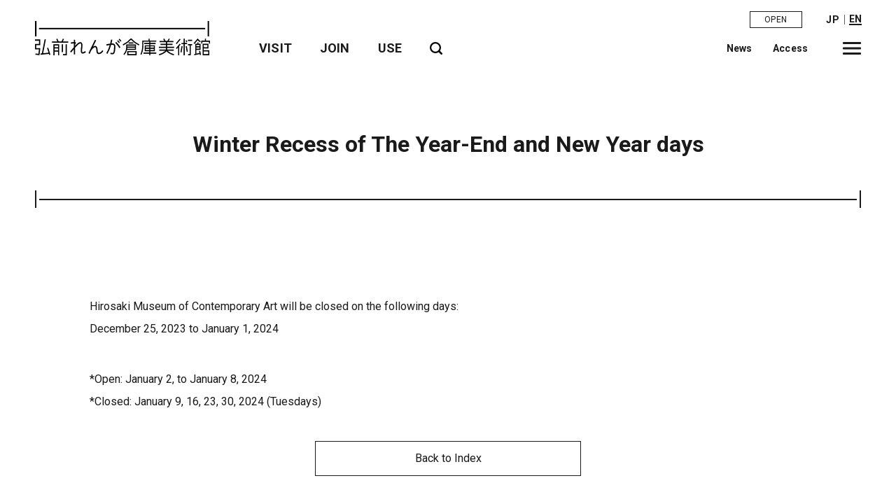

--- FILE ---
content_type: text/html; charset=UTF-8
request_url: https://www.hirosaki-moca.jp/en/news/8035/
body_size: 8207
content:
<!doctype html>
<html lang="ja">
<head>
<!-- Google tag (gtag.js) -->
<script async src="https://www.googletagmanager.com/gtag/js?id=G-BCJZ7KVEZ0"></script>
<script>
  window.dataLayer = window.dataLayer || [];
  function gtag(){dataLayer.push(arguments);}
  gtag('js', new Date());

  gtag('config', 'G-BCJZ7KVEZ0');
</script>

<meta charset="utf-8">
<meta name="viewport" content="width=device-width, initial-scale=1">
<script src="https://www.hirosaki-moca.jp/wp-content/themes/hmca/assets/js/viewport-extra.min.js"></script>
<script src="https://www.hirosaki-moca.jp/wp-content/themes/hmca/assets/js/ua.min.js"></script>
<meta name="format-detection" content="telephone=no">
<meta http-equiv="X-UA-Compatible" content="IE=edge,chrome=1">
<meta http-equiv="Content-Type" content="text/http; charset=utf-8" />
<meta name="description" content="">
<meta name="author" content="">
<meta name="copyright" content="&copy; ">


<title>Winter Recess of The Year-End and New Year days  |  Hirosaki Museum of Contemporary Art</title>

<link rel="icon" href="/favicon.ico">
<!--link rel="apple-touch-icon" sizes="180x180" href="/apple-touch-icon.png">-->


  <meta property='og:locale' content='ja_JP'>
  <meta property='og:type' content='website'>
  <meta property='og:title' content='Hirosaki Museum of Contemporary Art'>
  <meta property='og:url' content='https://www.hirosaki-moca.jp'>
  <meta property="og:description" content="">
  <meta property='og:site_name' content='Hirosaki Museum of Contemporary Art'>
  <meta property="og:image" content="https://www.hirosaki-moca.jp/wp-content/themes/hmca/assets/img/common/sns-enkired.png">
  <meta property="og:image:width" content="1200" />
  <meta property="og:image:height" content="630" />
  <meta property="fb:app_id" content="2288895001203075" />

  <meta name="twitter:card" content="summary" />
  <meta name="twitter:site" content="Hirosaki Museum of Contemporary Art" />
  <meta name="twitter:description" content="" />
  <meta name="twitter:image" content="https://www.hirosaki-moca.jp/wp-content/themes/hmca/assets/img/common/sns-enkired.png" />
  <meta name="twitter:creator" content="" />

<meta name='robots' content='max-image-preview:large' />
	<style>img:is([sizes="auto" i], [sizes^="auto," i]) { contain-intrinsic-size: 3000px 1500px }</style>
	<link rel="alternate" hreflang="ja" href="https://www.hirosaki-moca.jp/news/8029/" />
<link rel="alternate" hreflang="en" href="https://www.hirosaki-moca.jp/en/news/8035/" />
<link rel="alternate" hreflang="x-default" href="https://www.hirosaki-moca.jp/news/8029/" />
<script type="text/javascript">
/* <![CDATA[ */
window._wpemojiSettings = {"baseUrl":"https:\/\/s.w.org\/images\/core\/emoji\/16.0.1\/72x72\/","ext":".png","svgUrl":"https:\/\/s.w.org\/images\/core\/emoji\/16.0.1\/svg\/","svgExt":".svg","source":{"concatemoji":"https:\/\/www.hirosaki-moca.jp\/wp-includes\/js\/wp-emoji-release.min.js?ver=6.8.3"}};
/*! This file is auto-generated */
!function(s,n){var o,i,e;function c(e){try{var t={supportTests:e,timestamp:(new Date).valueOf()};sessionStorage.setItem(o,JSON.stringify(t))}catch(e){}}function p(e,t,n){e.clearRect(0,0,e.canvas.width,e.canvas.height),e.fillText(t,0,0);var t=new Uint32Array(e.getImageData(0,0,e.canvas.width,e.canvas.height).data),a=(e.clearRect(0,0,e.canvas.width,e.canvas.height),e.fillText(n,0,0),new Uint32Array(e.getImageData(0,0,e.canvas.width,e.canvas.height).data));return t.every(function(e,t){return e===a[t]})}function u(e,t){e.clearRect(0,0,e.canvas.width,e.canvas.height),e.fillText(t,0,0);for(var n=e.getImageData(16,16,1,1),a=0;a<n.data.length;a++)if(0!==n.data[a])return!1;return!0}function f(e,t,n,a){switch(t){case"flag":return n(e,"\ud83c\udff3\ufe0f\u200d\u26a7\ufe0f","\ud83c\udff3\ufe0f\u200b\u26a7\ufe0f")?!1:!n(e,"\ud83c\udde8\ud83c\uddf6","\ud83c\udde8\u200b\ud83c\uddf6")&&!n(e,"\ud83c\udff4\udb40\udc67\udb40\udc62\udb40\udc65\udb40\udc6e\udb40\udc67\udb40\udc7f","\ud83c\udff4\u200b\udb40\udc67\u200b\udb40\udc62\u200b\udb40\udc65\u200b\udb40\udc6e\u200b\udb40\udc67\u200b\udb40\udc7f");case"emoji":return!a(e,"\ud83e\udedf")}return!1}function g(e,t,n,a){var r="undefined"!=typeof WorkerGlobalScope&&self instanceof WorkerGlobalScope?new OffscreenCanvas(300,150):s.createElement("canvas"),o=r.getContext("2d",{willReadFrequently:!0}),i=(o.textBaseline="top",o.font="600 32px Arial",{});return e.forEach(function(e){i[e]=t(o,e,n,a)}),i}function t(e){var t=s.createElement("script");t.src=e,t.defer=!0,s.head.appendChild(t)}"undefined"!=typeof Promise&&(o="wpEmojiSettingsSupports",i=["flag","emoji"],n.supports={everything:!0,everythingExceptFlag:!0},e=new Promise(function(e){s.addEventListener("DOMContentLoaded",e,{once:!0})}),new Promise(function(t){var n=function(){try{var e=JSON.parse(sessionStorage.getItem(o));if("object"==typeof e&&"number"==typeof e.timestamp&&(new Date).valueOf()<e.timestamp+604800&&"object"==typeof e.supportTests)return e.supportTests}catch(e){}return null}();if(!n){if("undefined"!=typeof Worker&&"undefined"!=typeof OffscreenCanvas&&"undefined"!=typeof URL&&URL.createObjectURL&&"undefined"!=typeof Blob)try{var e="postMessage("+g.toString()+"("+[JSON.stringify(i),f.toString(),p.toString(),u.toString()].join(",")+"));",a=new Blob([e],{type:"text/javascript"}),r=new Worker(URL.createObjectURL(a),{name:"wpTestEmojiSupports"});return void(r.onmessage=function(e){c(n=e.data),r.terminate(),t(n)})}catch(e){}c(n=g(i,f,p,u))}t(n)}).then(function(e){for(var t in e)n.supports[t]=e[t],n.supports.everything=n.supports.everything&&n.supports[t],"flag"!==t&&(n.supports.everythingExceptFlag=n.supports.everythingExceptFlag&&n.supports[t]);n.supports.everythingExceptFlag=n.supports.everythingExceptFlag&&!n.supports.flag,n.DOMReady=!1,n.readyCallback=function(){n.DOMReady=!0}}).then(function(){return e}).then(function(){var e;n.supports.everything||(n.readyCallback(),(e=n.source||{}).concatemoji?t(e.concatemoji):e.wpemoji&&e.twemoji&&(t(e.twemoji),t(e.wpemoji)))}))}((window,document),window._wpemojiSettings);
/* ]]> */
</script>
<style id='wp-emoji-styles-inline-css' type='text/css'>

	img.wp-smiley, img.emoji {
		display: inline !important;
		border: none !important;
		box-shadow: none !important;
		height: 1em !important;
		width: 1em !important;
		margin: 0 0.07em !important;
		vertical-align: -0.1em !important;
		background: none !important;
		padding: 0 !important;
	}
</style>
<link rel='stylesheet' id='wp-block-library-css' href='https://www.hirosaki-moca.jp/wp-includes/css/dist/block-library/style.min.css?ver=6.8.3' type='text/css' media='all' />
<style id='classic-theme-styles-inline-css' type='text/css'>
/*! This file is auto-generated */
.wp-block-button__link{color:#fff;background-color:#32373c;border-radius:9999px;box-shadow:none;text-decoration:none;padding:calc(.667em + 2px) calc(1.333em + 2px);font-size:1.125em}.wp-block-file__button{background:#32373c;color:#fff;text-decoration:none}
</style>
<style id='global-styles-inline-css' type='text/css'>
:root{--wp--preset--aspect-ratio--square: 1;--wp--preset--aspect-ratio--4-3: 4/3;--wp--preset--aspect-ratio--3-4: 3/4;--wp--preset--aspect-ratio--3-2: 3/2;--wp--preset--aspect-ratio--2-3: 2/3;--wp--preset--aspect-ratio--16-9: 16/9;--wp--preset--aspect-ratio--9-16: 9/16;--wp--preset--color--black: #000000;--wp--preset--color--cyan-bluish-gray: #abb8c3;--wp--preset--color--white: #ffffff;--wp--preset--color--pale-pink: #f78da7;--wp--preset--color--vivid-red: #cf2e2e;--wp--preset--color--luminous-vivid-orange: #ff6900;--wp--preset--color--luminous-vivid-amber: #fcb900;--wp--preset--color--light-green-cyan: #7bdcb5;--wp--preset--color--vivid-green-cyan: #00d084;--wp--preset--color--pale-cyan-blue: #8ed1fc;--wp--preset--color--vivid-cyan-blue: #0693e3;--wp--preset--color--vivid-purple: #9b51e0;--wp--preset--gradient--vivid-cyan-blue-to-vivid-purple: linear-gradient(135deg,rgba(6,147,227,1) 0%,rgb(155,81,224) 100%);--wp--preset--gradient--light-green-cyan-to-vivid-green-cyan: linear-gradient(135deg,rgb(122,220,180) 0%,rgb(0,208,130) 100%);--wp--preset--gradient--luminous-vivid-amber-to-luminous-vivid-orange: linear-gradient(135deg,rgba(252,185,0,1) 0%,rgba(255,105,0,1) 100%);--wp--preset--gradient--luminous-vivid-orange-to-vivid-red: linear-gradient(135deg,rgba(255,105,0,1) 0%,rgb(207,46,46) 100%);--wp--preset--gradient--very-light-gray-to-cyan-bluish-gray: linear-gradient(135deg,rgb(238,238,238) 0%,rgb(169,184,195) 100%);--wp--preset--gradient--cool-to-warm-spectrum: linear-gradient(135deg,rgb(74,234,220) 0%,rgb(151,120,209) 20%,rgb(207,42,186) 40%,rgb(238,44,130) 60%,rgb(251,105,98) 80%,rgb(254,248,76) 100%);--wp--preset--gradient--blush-light-purple: linear-gradient(135deg,rgb(255,206,236) 0%,rgb(152,150,240) 100%);--wp--preset--gradient--blush-bordeaux: linear-gradient(135deg,rgb(254,205,165) 0%,rgb(254,45,45) 50%,rgb(107,0,62) 100%);--wp--preset--gradient--luminous-dusk: linear-gradient(135deg,rgb(255,203,112) 0%,rgb(199,81,192) 50%,rgb(65,88,208) 100%);--wp--preset--gradient--pale-ocean: linear-gradient(135deg,rgb(255,245,203) 0%,rgb(182,227,212) 50%,rgb(51,167,181) 100%);--wp--preset--gradient--electric-grass: linear-gradient(135deg,rgb(202,248,128) 0%,rgb(113,206,126) 100%);--wp--preset--gradient--midnight: linear-gradient(135deg,rgb(2,3,129) 0%,rgb(40,116,252) 100%);--wp--preset--font-size--small: 13px;--wp--preset--font-size--medium: 20px;--wp--preset--font-size--large: 36px;--wp--preset--font-size--x-large: 42px;--wp--preset--spacing--20: 0.44rem;--wp--preset--spacing--30: 0.67rem;--wp--preset--spacing--40: 1rem;--wp--preset--spacing--50: 1.5rem;--wp--preset--spacing--60: 2.25rem;--wp--preset--spacing--70: 3.38rem;--wp--preset--spacing--80: 5.06rem;--wp--preset--shadow--natural: 6px 6px 9px rgba(0, 0, 0, 0.2);--wp--preset--shadow--deep: 12px 12px 50px rgba(0, 0, 0, 0.4);--wp--preset--shadow--sharp: 6px 6px 0px rgba(0, 0, 0, 0.2);--wp--preset--shadow--outlined: 6px 6px 0px -3px rgba(255, 255, 255, 1), 6px 6px rgba(0, 0, 0, 1);--wp--preset--shadow--crisp: 6px 6px 0px rgba(0, 0, 0, 1);}:where(.is-layout-flex){gap: 0.5em;}:where(.is-layout-grid){gap: 0.5em;}body .is-layout-flex{display: flex;}.is-layout-flex{flex-wrap: wrap;align-items: center;}.is-layout-flex > :is(*, div){margin: 0;}body .is-layout-grid{display: grid;}.is-layout-grid > :is(*, div){margin: 0;}:where(.wp-block-columns.is-layout-flex){gap: 2em;}:where(.wp-block-columns.is-layout-grid){gap: 2em;}:where(.wp-block-post-template.is-layout-flex){gap: 1.25em;}:where(.wp-block-post-template.is-layout-grid){gap: 1.25em;}.has-black-color{color: var(--wp--preset--color--black) !important;}.has-cyan-bluish-gray-color{color: var(--wp--preset--color--cyan-bluish-gray) !important;}.has-white-color{color: var(--wp--preset--color--white) !important;}.has-pale-pink-color{color: var(--wp--preset--color--pale-pink) !important;}.has-vivid-red-color{color: var(--wp--preset--color--vivid-red) !important;}.has-luminous-vivid-orange-color{color: var(--wp--preset--color--luminous-vivid-orange) !important;}.has-luminous-vivid-amber-color{color: var(--wp--preset--color--luminous-vivid-amber) !important;}.has-light-green-cyan-color{color: var(--wp--preset--color--light-green-cyan) !important;}.has-vivid-green-cyan-color{color: var(--wp--preset--color--vivid-green-cyan) !important;}.has-pale-cyan-blue-color{color: var(--wp--preset--color--pale-cyan-blue) !important;}.has-vivid-cyan-blue-color{color: var(--wp--preset--color--vivid-cyan-blue) !important;}.has-vivid-purple-color{color: var(--wp--preset--color--vivid-purple) !important;}.has-black-background-color{background-color: var(--wp--preset--color--black) !important;}.has-cyan-bluish-gray-background-color{background-color: var(--wp--preset--color--cyan-bluish-gray) !important;}.has-white-background-color{background-color: var(--wp--preset--color--white) !important;}.has-pale-pink-background-color{background-color: var(--wp--preset--color--pale-pink) !important;}.has-vivid-red-background-color{background-color: var(--wp--preset--color--vivid-red) !important;}.has-luminous-vivid-orange-background-color{background-color: var(--wp--preset--color--luminous-vivid-orange) !important;}.has-luminous-vivid-amber-background-color{background-color: var(--wp--preset--color--luminous-vivid-amber) !important;}.has-light-green-cyan-background-color{background-color: var(--wp--preset--color--light-green-cyan) !important;}.has-vivid-green-cyan-background-color{background-color: var(--wp--preset--color--vivid-green-cyan) !important;}.has-pale-cyan-blue-background-color{background-color: var(--wp--preset--color--pale-cyan-blue) !important;}.has-vivid-cyan-blue-background-color{background-color: var(--wp--preset--color--vivid-cyan-blue) !important;}.has-vivid-purple-background-color{background-color: var(--wp--preset--color--vivid-purple) !important;}.has-black-border-color{border-color: var(--wp--preset--color--black) !important;}.has-cyan-bluish-gray-border-color{border-color: var(--wp--preset--color--cyan-bluish-gray) !important;}.has-white-border-color{border-color: var(--wp--preset--color--white) !important;}.has-pale-pink-border-color{border-color: var(--wp--preset--color--pale-pink) !important;}.has-vivid-red-border-color{border-color: var(--wp--preset--color--vivid-red) !important;}.has-luminous-vivid-orange-border-color{border-color: var(--wp--preset--color--luminous-vivid-orange) !important;}.has-luminous-vivid-amber-border-color{border-color: var(--wp--preset--color--luminous-vivid-amber) !important;}.has-light-green-cyan-border-color{border-color: var(--wp--preset--color--light-green-cyan) !important;}.has-vivid-green-cyan-border-color{border-color: var(--wp--preset--color--vivid-green-cyan) !important;}.has-pale-cyan-blue-border-color{border-color: var(--wp--preset--color--pale-cyan-blue) !important;}.has-vivid-cyan-blue-border-color{border-color: var(--wp--preset--color--vivid-cyan-blue) !important;}.has-vivid-purple-border-color{border-color: var(--wp--preset--color--vivid-purple) !important;}.has-vivid-cyan-blue-to-vivid-purple-gradient-background{background: var(--wp--preset--gradient--vivid-cyan-blue-to-vivid-purple) !important;}.has-light-green-cyan-to-vivid-green-cyan-gradient-background{background: var(--wp--preset--gradient--light-green-cyan-to-vivid-green-cyan) !important;}.has-luminous-vivid-amber-to-luminous-vivid-orange-gradient-background{background: var(--wp--preset--gradient--luminous-vivid-amber-to-luminous-vivid-orange) !important;}.has-luminous-vivid-orange-to-vivid-red-gradient-background{background: var(--wp--preset--gradient--luminous-vivid-orange-to-vivid-red) !important;}.has-very-light-gray-to-cyan-bluish-gray-gradient-background{background: var(--wp--preset--gradient--very-light-gray-to-cyan-bluish-gray) !important;}.has-cool-to-warm-spectrum-gradient-background{background: var(--wp--preset--gradient--cool-to-warm-spectrum) !important;}.has-blush-light-purple-gradient-background{background: var(--wp--preset--gradient--blush-light-purple) !important;}.has-blush-bordeaux-gradient-background{background: var(--wp--preset--gradient--blush-bordeaux) !important;}.has-luminous-dusk-gradient-background{background: var(--wp--preset--gradient--luminous-dusk) !important;}.has-pale-ocean-gradient-background{background: var(--wp--preset--gradient--pale-ocean) !important;}.has-electric-grass-gradient-background{background: var(--wp--preset--gradient--electric-grass) !important;}.has-midnight-gradient-background{background: var(--wp--preset--gradient--midnight) !important;}.has-small-font-size{font-size: var(--wp--preset--font-size--small) !important;}.has-medium-font-size{font-size: var(--wp--preset--font-size--medium) !important;}.has-large-font-size{font-size: var(--wp--preset--font-size--large) !important;}.has-x-large-font-size{font-size: var(--wp--preset--font-size--x-large) !important;}
:where(.wp-block-post-template.is-layout-flex){gap: 1.25em;}:where(.wp-block-post-template.is-layout-grid){gap: 1.25em;}
:where(.wp-block-columns.is-layout-flex){gap: 2em;}:where(.wp-block-columns.is-layout-grid){gap: 2em;}
:root :where(.wp-block-pullquote){font-size: 1.5em;line-height: 1.6;}
</style>
<link rel='stylesheet' id='hmca_theme_style-css' href='https://www.hirosaki-moca.jp/wp-content/themes/hmca/assets/css/style.css?ver=6.8.3' type='text/css' media='all' />
<link rel='stylesheet' id='hmca_theme_style_page-css' href='https://www.hirosaki-moca.jp/wp-content/themes/hmca/assets/css/page.css?ver=6.8.3' type='text/css' media='' />
<script type="text/javascript" src="https://www.hirosaki-moca.jp/wp-includes/js/jquery/jquery.min.js?ver=3.7.1" id="jquery-core-js"></script>
<script type="text/javascript" src="https://www.hirosaki-moca.jp/wp-includes/js/jquery/jquery-migrate.min.js?ver=3.4.1" id="jquery-migrate-js"></script>
<link rel="EditURI" type="application/rsd+xml" title="RSD" href="https://www.hirosaki-moca.jp/xmlrpc.php?rsd" />
<meta name="generator" content="WordPress 6.8.3" />
<link rel="canonical" href="https://www.hirosaki-moca.jp/en/news/8035/" />
<link rel='shortlink' href='https://www.hirosaki-moca.jp/en/?p=8035' />
<meta name="generator" content="WPML ver:4.7.5 stt:59,61,1,28,29;" />
</head>

<body class="wp-singular news-template-default single single-news postid-8035 wp-theme-hmca en">


<div class="l-wrapper" id="js-wrapper">
<div class="l-wrapper__inner">



<header class="l-header" id="header">
	<div class="__inner">
		<div class="h-sub-nav">
			<div class="message-box">
				<p class="museum-status">
				OPEN</p>
			</div>
			<div class="lang-box">
				<div class="ttt">
					<span>
						EN					</span>
					<div class="lang">
						<ul>
							<li class=""><a href="https://www.hirosaki-moca.jp/news/8029/">JP</a></li>
							<li>｜</li>
							<li class="on"><a href="https://www.hirosaki-moca.jp/en/news/8035/">EN</a></li>
							<!--li class=""><a href="">KR</a></li-->
							<!--li class=""><a href="">CN</a></li>
							<li class=""><a href="">TW</a></li-->
						</ul>
					</div>
				</div>
			</div>
		</div>
		<div class="logo">		<a href="https://www.hirosaki-moca.jp/en/">
			<span class="b"><img src="https://www.hirosaki-moca.jp/wp-content/themes/hmca/assets/img/common/h-logo-bar.svg" alt="H"></span>
			<span class="t"><img src="https://www.hirosaki-moca.jp/wp-content/themes/hmca/assets/img/common/h-logo-text.svg" alt="Hirosaki Museum of Contemporary Art"></span>
		</a>
		</div>		<div class="global-nav">
			<ul>
				<li id="l-global-open-1">
					<div class="sub-menu-btn">VISIT</div>
					<div class="common-pop-up-box __l-global-box" id="l-global-box-1">
							<div class="navi-wrap">
								<div class="sp"><div class="h-close-btn2"><span>閉じる</span></div></div>
								<ul class="global-nav-list">
									<li><a href="https://www.hirosaki-moca.jp/en/exhibitions/" class="btn-s2-close">Exhibitions</a></li>
									<li><a href="https://www.hirosaki-moca.jp/en/exchange/" class="btn-s2-close">Hirosaki Exchange</a></li>
									<li><a href="https://www.hirosaki-moca.jp/en/events/" class="btn-s2-close">Events</a></li>
									<li style="display: none;"><a href="https://www.hirosaki-moca.jp/en//#learning" class="btn-s2-close">Lerning Program</a></li>
									<li><a href="https://www.hirosaki-moca.jp/en/collection/">Collection</a></li>
								</ul>
								<ul class="global-nav-list">
									<li><a href="https://www.hirosaki-moca.jp/en/about/">About Museum</a></li>
									<li><a href="https://www.hirosaki-moca.jp/en/access/">Access</a></li>
									<li><a href="https://www.hirosaki-moca.jp/en/information/">Hours and Admissions</a></li>
								</ul>
							</div>
					</div>
				</li>
				<li id="l-global-open-2">
					<div class="sub-menu-btn">JOIN</div>
					<div class="common-pop-up-box __l-global-box" id="l-global-box-2">
							<div class="navi-wrap">
								<div class="sp"><div class="h-close-btn2"><span>閉じる</span></div></div>
								<ul class="global-nav-list">
									<li><a href="https://www.hirosaki-moca.jp/en/exchange/" class="btn-s2-close">Hirosaki Exchange</a></li>
									<li><a href="https://www.hirosaki-moca.jp/en/events/" class="btn-s2-close">Events</a></li>
									<li style="display: none;"><a href="https://www.hirosaki-moca.jp/en//#learning" class="btn-s2-close">Lerning Program</a></li>
																		<li><a href="https://www.hirosaki-moca.jp/en/member/">Membership</a></li>
																	</ul>
							</div>
					</div>
				</li>
				<li id="l-global-open-3">
					<div class="sub-menu-btn">USE</div>
					<div class="common-pop-up-box __l-global-box" id="l-global-box-3">
							<div class="navi-wrap">
								<div class="sp"><div class="h-close-btn2"><span>閉じる</span></div></div>
								<ul class="global-nav-list">
									<li><a href="https://www.hirosaki-moca.jp/en/rental/facilities/">Facility Rentals</a></li>
									<!--li class="btn-large"><a href="">アーカイブ</a></li-->
									<li><a href="https://www.hirosaki-moca.jp/en/library/">Library</a></li>
									<li><a href="https://www.hirosaki-moca.jp/en/cafe-shop/">Cafe & Shop</a></li>
								</ul>
								<ul class="global-nav-list">
									<li><a href="https://www.hirosaki-moca.jp/en/access/">Access</a></li>
									<li><a href="https://www.hirosaki-moca.jp/en/floorguide/">Floor Guide</a></li>
									<li><a href="https://www.hirosaki-moca.jp/en/information/">Hours and Admissions</a></li>
								</ul>
							</div>
					</div>
				</li>
				<li><div class="sub-search-btn" id="l-search-open"><img src="https://www.hirosaki-moca.jp/wp-content/themes/hmca/assets/img/common/btn-search.svg" alt="検索"></div></li>
			</ul>
		</div>
		<div class="h-nav">
			<ul>
				<li><a href="https://www.hirosaki-moca.jp/en/news/">News</a></li>
				<li><a href="https://www.hirosaki-moca.jp/en/access/">Access</a></li>
				<!--li><a href="https://www.hirosaki-moca.jp/en/floorguide/"></a></li-->
			</ul>
            <div class="drawer-hamburger">
                <div class="l-header-hamburger" id="js-sitemap-open"><span class="_top"></span><span class="_middle"></span><span class="_bottom"></span><p>MENU</p></div>
            </div>
        </div>
    </div>
</header>










<div class="common-pop-up-box __l-search-box" id="l-search-box">
	<div class="__inner">
		<div class="modal">
			<form role="search" method="GET" id="searchform" action="https://www.hirosaki-moca.jp/en/" >
				<input type="text" value="" name="s" class="s" placeholder="" />
				<input type="submit" class="searchsubmit" value="SEARCH" />
			</form>
		</div>
		<div class="h-close-btn" id="l-search-close"><span>閉じる</span></div>
	</div>
</div>


<div class="common-pop-up-box __l-sitemap" id="l-sitemap-box">
	<div class="__inner">
			<!--div class="g-logo"><a href=""><img src="/assets/img/common/logo-en-s-3.svg" alt="HIROSAKI MOCA"></a></div-->

			<div class="modal">
				<div class="sub-box">
					<div class="l-lang-box">
						<p>language:</p>
						<ul>
							<li class=""><a href="https://www.hirosaki-moca.jp/news/8029/">JP</a></li>
							<li class="on"><a href="https://www.hirosaki-moca.jp/en/news/8035/">EN</a></li>
							<!--li class=""><a href="">KR</a></li>
							<li class=""><a href="">CN</a></li>
							<li class=""><a href="">TW</a></li-->
						</ul>
					</div>
					<div class="sns-box">
						<ul>
							<li><a href="https://www.youtube.com/channel/UCNWXMgDtiCjE_w9pWiY5CgQ" target="_blank" rel="noopener noreferrer"><img src="https://www.hirosaki-moca.jp/wp-content/themes/hmca/assets/img/common/icon-yt.svg" alt="Youtube"></a></li>
							<li><a href="https://twitter.com/hirosaki_moca" target="_blank" rel="noopener noreferrer"><img src="https://www.hirosaki-moca.jp/wp-content/themes/hmca/assets/img/common/icon-tw.svg" alt="twitter"></a></li>
							<li><a href="https://www.facebook.com/hirosaki.moca/" target="_blank" rel="noopener noreferrer"><img src="https://www.hirosaki-moca.jp/wp-content/themes/hmca/assets/img/common/icon-fb.svg" alt="facebook"></a></li>
							<li><a href="https://www.instagram.com/hirosaki_moca/" target="_blank" rel="noopener noreferrer"><img src="https://www.hirosaki-moca.jp/wp-content/themes/hmca/assets/img/common/icon-insta.svg" alt="instagram"></a></li>
							<li><a href="https://hmoca-museum.note.jp/" target="_blank" rel="noopener noreferrer"><img src="https://www.hirosaki-moca.jp/wp-content/themes/hmca/assets/img/common/icon-note.svg" alt="note"></a></li>

						</ul>
					</div>
				</div>
				<div class="line"></div>
				<div class="navi">
					<ul>
						<li class="btn-large"><a href="https://www.hirosaki-moca.jp/en/exhibitions/" class="btn-s2-close">Exhibitions</a></li>
						<li class="btn-large"><a href="https://www.hirosaki-moca.jp/en/exchange/" class="btn-s2-close">Hirosaki Exchange</a></li>
						<li class="btn-large"><a href="https://www.hirosaki-moca.jp/en/events/" class="btn-s2-close">Events</a></li>
						<li class="btn-large" style="display: none;"><a href="https://www.hirosaki-moca.jp/en//#learning" class="btn-s2-close">Lerning Program</a></li>
						<li class="btn-large"><a href="https://www.hirosaki-moca.jp/en/collection/">Collection</a></li>
					</ul>
					<ul>
						<li class="btn-medium"><a href="https://www.hirosaki-moca.jp/en/about/">About Museum</a></li>
						<li class="btn-medium"><a href="https://www.hirosaki-moca.jp/en/access/">Access</a></li>
						<li class="btn-medium"><a href="https://www.hirosaki-moca.jp/en/floorguide/">Floor Guide</a></li>
						<li class="btn-medium"><a href="https://www.hirosaki-moca.jp/en/rental/facilities/">Facility Rentals</a></li>
						<li class="btn-medium"><a href="https://www.hirosaki-moca.jp/en/cafe-shop/">Cafe & Shop</a></li>
						<li class="btn-medium"><a href="https://www.hirosaki-moca.jp/en/information/">Hours and Admissions</a></li>
												<li class="btn-medium"><a href="https://www.hirosaki-moca.jp/en/member/">Membership</a></li>
					</ul>
					<ul>
												<li class="btn-small"><a href="https://www.hirosaki-moca.jp/en/news/">News</a></li>
						<li class="btn-small"><a href="https://www.hirosaki-moca.jp/en/press/">Press</a></li>
						<li class="btn-small"><a href="https://www.hirosaki-moca.jp/en/information/#group_visit/" target="_blank" rel="noopener noreferrer">Group Visits</a></li>
						<li class="btn-small"><a href="https://www.hirosaki-moca.jp/en/">Contact</a></li>
						<li class="btn-small"><a href="https://www.hirosaki-moca.jp/en/privacy/">Privacy Policy</a></li>
					</ul>
				</div>
			</div>
			<div class="h-close-btn" id="js-sitemap-close"><span>閉じる</span></div>
	</div>
</div>




<div class="sp">
	<div class="common-pop-up-box __l-global-box" id="l-global-box-sp-1">
			<div class="navi-wrap">
				<div class="sp"><div class="h-close-btn2"><span>閉じる</span></div></div>
				<ul class="global-nav-list">
					<li><a href="https://www.hirosaki-moca.jp/en/exhibitions/" class="btn-s2-close">Exhibitions</a></li>
					<li><a href="https://www.hirosaki-moca.jp/en/exchange/" class="btn-s2-close">Hirosaki Exchange</a></li>
					<li><a href="https://www.hirosaki-moca.jp/en/events/" class="btn-s2-close">Events</a></li>
					<li style="display: none;"><a href="https://www.hirosaki-moca.jp/en//#learning" class="btn-s2-close">Lerning Program</a></li>
					<li><a href="https://www.hirosaki-moca.jp/en/collection/">Collection</a></li>
				</ul>
				<ul class="global-nav-list">
					<li><a href="https://www.hirosaki-moca.jp/en/about/">About Museum</a></li>
					<li><a href="https://www.hirosaki-moca.jp/en/access/">Access</a></li>
					<li><a href="https://www.hirosaki-moca.jp/en/information/">Hours and Admissions</a></li>
				</ul>
			</div>
	</div>
	<div class="common-pop-up-box __l-global-box" id="l-global-box-sp-2">
			<div class="navi-wrap">
				<div class="sp"><div class="h-close-btn2"><span>閉じる</span></div></div>
				<ul class="global-nav-list">
					<li><a href="https://www.hirosaki-moca.jp/en/exchange/" class="btn-s2-close">Hirosaki Exchange</a></li>
					<li><a href="https://www.hirosaki-moca.jp/en/events/" class="btn-s2-close">Events</a></li>
					<li style="display: none;"><a href="https://www.hirosaki-moca.jp/en//#learning" class="btn-s2-close">Lerning Program</a></li>
										<li><a href="https://www.hirosaki-moca.jp/en/member/">Membership</a></li>
									</ul>
			</div>
	</div>
	<div class="common-pop-up-box __l-global-box" id="l-global-box-sp-3">
			<div class="navi-wrap">
				<div class="sp"><div class="h-close-btn2"><span>閉じる</span></div></div>
				<ul class="global-nav-list">
					<li><a href="https://www.hirosaki-moca.jp/en/rental/facilities/">Facility Rentals</a></li>
					<li><a href="https://www.hirosaki-moca.jp/en/collection/">Collection</a></li>
					<!--li class="btn-large"><a href="">アーカイブ</a></li-->
					<li><a href="https://www.hirosaki-moca.jp/en/library/">Library</a></li>
					<li><a href="https://www.hirosaki-moca.jp/en/cafe-shop/">Cafe & Shop</a></li>
				</ul>
				<ul class="global-nav-list">
					<li><a href="https://www.hirosaki-moca.jp/en/access/">Access</a></li>
					<li><a href="https://www.hirosaki-moca.jp/en/floorguide/">Floor Guide</a></li>
					<li><a href="https://www.hirosaki-moca.jp/en/information/">Hours and Admissions</a></li>
				</ul>
			</div>
	</div>
</div>





<div id="container">
  <main class="l-main">

    <section class="l-page-temp-box __l-page-box">
      <div class="__inner">

          <h1>Winter Recess of The Year-End and New Year days</h1>
          <div class="h-line"><span class="left"></span><span class="middle"></span><span class="right"></span></div>

                    <div class="page-temp-box">
            <p>Hirosaki Museum of Contemporary Art will be closed on the following days:<br />
December 25, 2023 to January 1, 2024</p>
<p>*Open: January 2, to January 8, 2024<br />
*Closed: January 9, 16, 23, 30, 2024 (Tuesdays)</p>
          </div>
          
        <div class="btn large"><a href="https://www.hirosaki-moca.jp/en/news/">Back to Index</a></div>
      </div>
    </section>



  </main>
</div>






<footer>
	<div class="__inner">
		<div class="f-navi-1">
			<ul>
				<li><a href="https://www.hirosaki-moca.jp/en/about/">About Museum</a></li>
				<li><a href="https://www.hirosaki-moca.jp/en/rental/guide/">Facility Rentals</a></li>
				<li><a href="https://www.hirosaki-moca.jp/en/information/">Information</a></li>
				<li><a href="https://www.hirosaki-moca.jp/en/floorguide/">Floor Guide</a></li>
								<li><a href="https://www.hirosaki-moca.jp/en/cafe-shop/">Cafe & Shop</a></li>
			</ul>
		</div>
		<div class="sns-box">
			<ul>
				<li><a href="https://www.youtube.com/channel/UCNWXMgDtiCjE_w9pWiY5CgQ" target="_blank" rel="noopener noreferrer"><img src="https://www.hirosaki-moca.jp/wp-content/themes/hmca/assets/img/common/icon-yt.svg" alt="Youtube"></a></li>
				<li><a href="https://twitter.com/hirosaki_moca" target="_blank" rel="noopener noreferrer"><img src="https://www.hirosaki-moca.jp/wp-content/themes/hmca/assets/img/common/icon-tw.svg" alt="twitter"></a></li>
				<li><a href="https://www.facebook.com/hirosaki.moca/" target="_blank" rel="noopener noreferrer"><img src="https://www.hirosaki-moca.jp/wp-content/themes/hmca/assets/img/common/icon-fb.svg" alt="facebook"></a></li>
				<li><a href="https://www.instagram.com/hirosaki_moca/" target="_blank" rel="noopener noreferrer"><img src="https://www.hirosaki-moca.jp/wp-content/themes/hmca/assets/img/common/icon-insta.svg" alt="instagram"></a></li>
				<li><a href="https://hmoca-museum.note.jp/" target="_blank" rel="noopener noreferrer"><img src="https://www.hirosaki-moca.jp/wp-content/themes/hmca/assets/img/common/icon-note.svg" alt="note"></a></li>
			</ul>
		</div>
		<div class="info">
			<div class="f-logo"><a href="https://www.hirosaki-moca.jp/en/"><img src="https://www.hirosaki-moca.jp/wp-content/themes/hmca/assets/img/common/logo-en-s-3.svg" alt="HIROSAKI MOCA"></a></div>
			<h2>Hirosaki Museum of Contemporary Art</h2>
			<p><strong>2-1 Yoshino-cho, Hirosaki City, Aomori, Japan 036−8188</strong><br>
TEL: +81(0)172-32-8950<br>
Opening Hours: 9:00-17:00<br>
Closed: Tuesdays, year-end and New Year holidays.<br>(if a national holiday falls on a Tuesday, the museum will be closed on the following day)</p>		</div>
		<div class="f-navi-2">
			<ul>
								<li><a href="https://www.hirosaki-moca.jp/en/press/">Press</a></li>
				<li><a href="https://www.hirosaki-moca.jp/en/information/#group_visit">Group Visits</a></li>
				<li><a href="https://www.hirosaki-moca.jp/en/contact/">Contact</a></li>
				<li><a href="https://www.hirosaki-moca.jp/en/privacy/">Privacy Policy</a></li>
			</ul>
		</div>
		<p class="copy">Key visual: Photo by Naoya Hatakeyama<br>
		&copy; 2020 Hirosaki Museum of Contemporary Art</p>
		<div class="pagetop"><img src="https://www.hirosaki-moca.jp/wp-content/themes/hmca/assets/img/common/pagetop.svg" alt="pagetop"></div>
	</div>
</footer>


</div>
</div>

  <div id="land-scape-caution"><div class="__inner"><p class="en">Turn your phone</p><p>スマートフォン・タブレットを<br>縦方向に戻してください</p></div></div>


<script type="speculationrules">
{"prefetch":[{"source":"document","where":{"and":[{"href_matches":"\/en\/*"},{"not":{"href_matches":["\/wp-*.php","\/wp-admin\/*","\/wp-content\/uploads\/*","\/wp-content\/*","\/wp-content\/plugins\/*","\/wp-content\/themes\/hmca\/*","\/en\/*\\?(.+)"]}},{"not":{"selector_matches":"a[rel~=\"nofollow\"]"}},{"not":{"selector_matches":".no-prefetch, .no-prefetch a"}}]},"eagerness":"conservative"}]}
</script>
<script type="text/javascript" src="https://www.hirosaki-moca.jp/wp-content/themes/hmca/assets/js/common.js?ver=6.8.3" id="hmca_common-js"></script>
<script type="text/javascript" src="https://www.hirosaki-moca.jp/wp-content/themes/hmca/assets/js/ofi.min.js?ver=6.8.3" id="hmca_ofi-js"></script>
<script type="text/javascript" src="https://www.hirosaki-moca.jp/wp-content/themes/hmca/assets/js/headroom.js?ver=6.8.3" id="hmca_headroom-js"></script>
<script type="text/javascript" src="https://www.hirosaki-moca.jp/wp-content/themes/hmca/assets/js/jQuery.headroom.js?ver=6.8.3" id="hmca_jquery_headroom-js"></script>
<script type="text/javascript" src="https://www.hirosaki-moca.jp/wp-content/themes/hmca/assets/js/jquery.cookie.js?ver=6.8.3" id="hmcal_jquery_cookie-js"></script>

</body>
</html>

--- FILE ---
content_type: text/css
request_url: https://www.hirosaki-moca.jp/wp-content/themes/hmca/assets/css/style.css?ver=6.8.3
body_size: 56434
content:
@charset "UTF-8";
/* ---------- reset --------- */
@import url(https://fonts.googleapis.com/css?family=Noto+Sans+JP:400,500,700|Noto+Sans+KR:400,500,700|Noto+Sans+SC:400,500,700|Noto+Sans+TC:400,500,700|Roboto:400,400i,500,500i,700,700i&display=swap&subset=chinese-simplified,chinese-traditional,japanese,korean);
html, body {
  margin: 0;
  padding: 0;
  border: 0;
  font-style: normal;
  font-size: 100%;
  font: inherit;
  vertical-align: baseline;
}

div, p, table, tbody, thead, th, tr, td, form, fieldset, input, textarea, blockquote, header, footer, nav, article, section, dl, dt, dd, ul, ol, li {
  margin: 0;
  padding: 0;
}

h1, h2, h3, h4, h5 {
  margin: 0;
  padding: 0;
  line-height: 1.0;
  font-style: normal;
}

address, caption, cite, code, dfn, em, strong, th, var {
  font-style: normal;
  font-weight: normal;
}

body {
  line-height: 1;
}

ol, ul, li {
  list-style: none;
}

caption, th {
  text-align: left;
}

table {
  border-collapse: collapse;
  border-spacing: 0;
}

audio, canvas, iframe, img, svg, video {
  vertical-align: middle;
}

fieldset, img {
  border: 0;
  margin: 0;
  padding: 0;
}

textarea {
  resize: vertical;
}

button, textarea, select, input {
  margin: 0;
  padding: 0;
  -webkit-appearance: none;
  -moz-appearance: none;
  appearance: none;
  -moz-box-sizing: border-box;
  -webkit-box-sizing: border-box;
  box-sizing: border-box;
  -moz-border-radius: 0px;
  -webkit-border-radius: 0px;
  border-radius: 0px;
  border: none;
  background: transparent;
}

header, footer, section, main, p, div, ul, li, span, a {
  -moz-box-sizing: border-box;
  -webkit-box-sizing: border-box;
  box-sizing: border-box;
}

strong {
  font-weight: 500;
}

/* ---------- Base --------- */
* {
  -moz-box-sizing: border-box;
  -webkit-box-sizing: border-box;
  box-sizing: border-box;
}

/* ---------- font --------- */
html {
  font-size: 62.5%;
  height: 100%;
}

body {
  font-family: 'Roboto','Noto Sans JP', sans-serif;
  font-style: normal;
  font-size: 1.4rem;
  font-weight: 400;
  color: #FFF;
  -webkit-font-feature-settings: 'palt', auto;
  font-feature-settings: 'palt', auto;
  -webkit-font-kerning: auto;
  font-kerning: auto;
  font-display: swap;
  text-rendering: optimizeLegibility;
  -webkit-text-size-adjust: 100%;
  color: #1a1a1a;
}

img {
  pointer-events: none !important;
  -webkit-touch-callout: none !important;
  user-select: none !important;
  position: relative;
}
img::after {
  content: '';
  display: block;
  position: absolute;
  top: 0;
  left: 0;
  width: 100%;
  height: 100%;
}

img.iep {
  object-fit: cover;
  font-family: "object-fit: cover;";
}

.sp {
  display: none !important;
}

a {
  color: #1a1a1a;
  text-decoration: none;
  cursor: pointer;
}
a:active {
  color: #1a1a1a;
}
a:focus {
  outline: none;
}
a.nolink {
  pointer-events: none;
}

a, input[type=radio], input[type=checkbox], input[type=submit], button, select {
  cursor: pointer;
}

img {
  display: block;
  max-width: 100%;
  height: auto;
}

@media screen and (max-width: 767px), print {
  body {
    min-width: 100%;
  }

  .sp {
    display: block !important;
  }

  .pc {
    display: none !important;
  }
}
/* =============================================================

Animation

* ============================================================= */
@-moz-keyframes fadeIn {
  0% {
    opacity: 0;
  }
  100% {
    opacity: 1;
  }
}
@-webkit-keyframes fadeIn {
  0% {
    opacity: 0;
  }
  100% {
    opacity: 1;
  }
}
@keyframes fadeIn {
  0% {
    opacity: 0;
  }
  100% {
    opacity: 1;
  }
}
@-moz-keyframes fadeOut {
  0% {
    opacity: 1;
  }
  100% {
    opacity: 0;
  }
}
@-webkit-keyframes fadeOut {
  0% {
    opacity: 1;
  }
  100% {
    opacity: 0;
  }
}
@keyframes fadeOut {
  0% {
    opacity: 1;
  }
  100% {
    opacity: 0;
  }
}
@-moz-keyframes logo-line {
  100% {
    width: 10px;
  }
}
@-webkit-keyframes logo-line {
  100% {
    width: 10px;
  }
}
@keyframes logo-line {
  100% {
    width: 10px;
  }
}
@-moz-keyframes show {
  100% {
    opacity: 1;
  }
}
@-webkit-keyframes show {
  100% {
    opacity: 1;
  }
}
@keyframes show {
  100% {
    opacity: 1;
  }
}
@-moz-keyframes show2 {
  100% {
    visibility: visible;
  }
}
@-webkit-keyframes show2 {
  100% {
    visibility: visible;
  }
}
@keyframes show2 {
  100% {
    visibility: visible;
  }
}
@-moz-keyframes show3 {
  0% {
    height: 0;
    overflow: hidden;
  }
  100% {
    height: 100%;
    overflow: visible;
  }
}
@-webkit-keyframes show3 {
  0% {
    height: 0;
    overflow: hidden;
  }
  100% {
    height: 100%;
    overflow: visible;
  }
}
@keyframes show3 {
  0% {
    height: 0;
    overflow: hidden;
  }
  100% {
    height: 100%;
    overflow: visible;
  }
}
@-moz-keyframes changeX {
  100% {
    -moz-transform: translateY(-80px);
    transform: translateY(-80px);
  }
}
@-webkit-keyframes changeX {
  100% {
    -webkit-transform: translateY(-80px);
    transform: translateY(-80px);
  }
}
@keyframes changeX {
  100% {
    -moz-transform: translateY(-80px);
    -ms-transform: translateY(-80px);
    -webkit-transform: translateY(-80px);
    transform: translateY(-80px);
  }
}
@-moz-keyframes changeY {
  100% {
    -moz-transform: translateY(0px);
    transform: translateY(0px);
  }
}
@-webkit-keyframes changeY {
  100% {
    -webkit-transform: translateY(0px);
    transform: translateY(0px);
  }
}
@keyframes changeY {
  100% {
    -moz-transform: translateY(0px);
    -ms-transform: translateY(0px);
    -webkit-transform: translateY(0px);
    transform: translateY(0px);
  }
}
@-moz-keyframes changeY2 {
  100% {
    -moz-transform: translateY(0px);
    transform: translateY(0px);
  }
}
@-webkit-keyframes changeY2 {
  100% {
    -webkit-transform: translateY(0px);
    transform: translateY(0px);
  }
}
@keyframes changeY2 {
  100% {
    -moz-transform: translateY(0px);
    -ms-transform: translateY(0px);
    -webkit-transform: translateY(0px);
    transform: translateY(0px);
  }
}
@-moz-keyframes currentX {
  100% {
    left: 0;
  }
}
@-webkit-keyframes currentX {
  100% {
    left: 0;
  }
}
@keyframes currentX {
  100% {
    left: 0;
  }
}
@-moz-keyframes barh {
  100% {
    -moz-transform: translateX(0);
    transform: translateX(0);
  }
}
@-webkit-keyframes barh {
  100% {
    -webkit-transform: translateX(0);
    transform: translateX(0);
  }
}
@keyframes barh {
  100% {
    -moz-transform: translateX(0);
    -ms-transform: translateX(0);
    -webkit-transform: translateX(0);
    transform: translateX(0);
  }
}
@-moz-keyframes barwLarge {
  100% {
    width: 98%;
  }
}
@-webkit-keyframes barwLarge {
  100% {
    width: 98%;
  }
}
@keyframes barwLarge {
  100% {
    width: 98%;
  }
}
@-moz-keyframes barwMedium {
  100% {
    width: 97.5%;
  }
}
@-webkit-keyframes barwMedium {
  100% {
    width: 97.5%;
  }
}
@keyframes barwMedium {
  100% {
    width: 97.5%;
  }
}
@-moz-keyframes barwSmall {
  100% {
    width: 95.1%;
  }
}
@-webkit-keyframes barwSmall {
  100% {
    width: 95.1%;
  }
}
@keyframes barwSmall {
  100% {
    width: 95.1%;
  }
}
@-moz-keyframes fillBlack {
  100% {
    fill: #1a1a1a;
  }
}
@-webkit-keyframes fillBlack {
  100% {
    fill: #1a1a1a;
  }
}
@keyframes fillBlack {
  100% {
    fill: #1a1a1a;
  }
}
@-moz-keyframes logomove {
  100% {
    top: 240px;
    max-height: calc(100vh - 120px);
  }
}
@-webkit-keyframes logomove {
  100% {
    top: 240px;
    max-height: calc(100vh - 120px);
  }
}
@keyframes logomove {
  100% {
    top: 240px;
    max-height: calc(100vh - 120px);
  }
}
@-moz-keyframes logomove2 {
  100% {
    top: 160px;
    max-height: calc(100vh - 70px);
  }
}
@-webkit-keyframes logomove2 {
  100% {
    top: 160px;
    max-height: calc(100vh - 70px);
  }
}
@keyframes logomove2 {
  100% {
    top: 160px;
    max-height: calc(100vh - 70px);
  }
}
@-moz-keyframes blockfadeIn {
  0% {
    display: none;
    opacity: 0;
  }
  1% {
    display: block;
    opacity: 0;
  }
  100% {
    display: block;
    opacity: 1;
  }
}
@-webkit-keyframes blockfadeIn {
  0% {
    display: none;
    opacity: 0;
  }
  1% {
    display: block;
    opacity: 0;
  }
  100% {
    display: block;
    opacity: 1;
  }
}
@keyframes blockfadeIn {
  0% {
    display: none;
    opacity: 0;
  }
  1% {
    display: block;
    opacity: 0;
  }
  100% {
    display: block;
    opacity: 1;
  }
}
/* =============================================================

Wrapper

* ============================================================= */
.l-wrapper {
  display: -webkit-flex;
  display: flex;
  -webkit-flex-direction: column;
  flex-direction: column;
  width: 100%;
  min-width: 1280px;
  min-height: 100vh;
  height: 100%;
  margin: 0;
  padding: 0;
  position: relative;
}

.home .l-wrapper,
.post-type-archive-exhibitions .l-wrapper,
.single-exhibitions .l-wrapper,
.post-type-archive-exchange .l-wrapper,
.single-exchange .l-wrapper {
  filter: progid:DXImageTransform.Microsoft.Alpha(Opacity=0);
  opacity: 0;
  visibility: hidden;
}

#js-wrapper {
  /*top: 0;
  left: 0;
  position: absolute;
  z-index: 1;
  //overflow-y: scroll;
  //-webkit-overflow-scrolling: touch;*/
}

.l-wrapper__inner {
  -webkit-flex-grow: 1;
  flex-grow: 1;
  min-height: 0%;
}

.pace-done .l-wrapper {
  filter: progid:DXImageTransform.Microsoft.Alpha(enabled=false);
  opacity: 1;
  visibility: visible;
}

.l-wrapper.is-resizing * {
  -moz-transition: none !important;
  -o-transition: none !important;
  -webkit-transition: none !important;
  transition: none !important;
}

.wt-mask .l-wrapper::after {
  content: "";
  top: 0;
  left: 0;
  position: absolute;
  z-index: 70;
  width: 100%;
  min-width: 1280px;
  min-height: 100vh;
  height: 100%;
  margin: 0;
  padding: 0;
  background: #FFF;
  display: block;
}

@media screen and (max-width: 767px), print {
  .l-wrapper {
    min-width: 100%;
    scroll-padding-top: 60px;
  }

  .l-wrapper__inner {
    display: block;
  }

  .wt-mask .l-wrapper::after {
    min-width: 100%;
  }
}
/* =============================================================

Pace

* ============================================================= */
.pace {
  pointer-events: none;
  -webkit-user-select: none;
  -moz-user-select: none;
  -ms-user-select: none;
  user-select: none;
  z-index: 15000;
  position: fixed;
  margin: auto;
  top: 0;
  left: 0;
  right: 0;
  bottom: 0;
  width: 100%;
  height: 100%;
  background: #ded696;
  overflow: hidden;
  -moz-transition: opacity 0.6s ease;
  -o-transition: opacity 0.6s ease;
  -webkit-transition: opacity 0.6s ease;
  transition: opacity 0.6s ease;
}

.pace.pace-inactive {
  filter: progid:DXImageTransform.Microsoft.Alpha(Opacity=0);
  opacity: 0;
}

/* =============================================================

  重要なお知らせ

* ============================================================= */
.en #important_box {
  width: 160px;
  height: 40px;
}
.en #important_box ul li span {
  font-size: 1.4rem;
  letter-spacing: 0.1em;
}

#important_box {
  display: -webkit-flex;
  display: flex;
  -webkit-flex-direction: column;
  flex-direction: column;
  -webkit-justify-content: center;
  justify-content: center;
  background: #1a1a1a;
  width: 180px;
  height: 40px;
  color: #FFF;
  position: fixed;
  top: 110px;
  right: 0;
  z-index: 60;
}
#important_box ul li span {
  cursor: pointer;
  display: block;
  text-align: center;
  color: #FFF;
  font-size: 1.2rem;
  font-weight: 500;
  letter-spacing: 0.05em;
  -moz-transition: all 0.2s;
  -o-transition: all 0.2s;
  -webkit-transition: all 0.2s;
  transition: all 0.2s;
}
#important_box ul li span:hover {
  filter: progid:DXImageTransform.Microsoft.Alpha(Opacity=50);
  opacity: 0.5;
}

.short-header #important_box {
  top: 60px;
}

.important-box {
  width: 100%;
  height: 100%;
}
.important-box .__inner {
  background: #FFF;
  width: 70vw;
  margin: 0 auto;
  padding: 40px;
}
.important-box .caution-border-box {
  border: #1a1a1a solid 3px;
  padding: 70px 70px 60px;
}
.important-box .caution-border-box h2 {
  display: block;
  text-align: center;
  font-size: 1.8vw;
  font-weight: 700;
  line-height: 1.0;
  margin-bottom: 40px;
  letter-spacing: 0.05em;
}
.important-box .caution-border-box h2 span {
  padding-left: 20px;
}
.important-box .caution-border-box p {
  font-size: 1.4vw;
  font-weight: 400;
  line-height: 2.0;
  padding-bottom: 30px;
}
.important-box .caution-border-box p.t-right {
  text-align: right;
  padding-bottom: 0;
}
.important-box .hmoca__news_letter-box {
  width: 100%;
  padding: 0;
}
.important-box .hmoca__news_letter-box form {
  display: block;
  font-size: 1.8vw;
  font-weight: 700;
  line-height: 1.8;
}
.important-box .hmoca__news_letter-box p.m {
  padding: 0 0 10px;
  font-size: 1.3vw;
  line-height: 1.7;
  font-weight: 700;
  display: block;
}
.important-box .hmoca__news_letter-box p.m._en {
  padding-bottom: 30px;
}
.important-box .hmoca__news_letter-box .ttt {
  display: -webkit-flex;
  display: flex;
  -webkit-flex-direction: column;
  flex-direction: column;
  -webkit-justify-content: flex-end;
  justify-content: flex-end;
  width: 100%;
  height: 60px;
  font-size: 1.3vw;
  font-weight: 700;
  border-bottom: #1a1a1a solid 4px;
}
.important-box .hmoca__news_letter-box .register {
  width: 100%;
  display: -webkit-flex;
  display: flex;
  -webkit-align-items: center;
  align-items: center;
}
.important-box .hmoca__news_letter-box input {
  width: 100%;
  height: 60px;
  font-size: 1.3vw;
  font-weight: 700;
  letter-spacing: 0.08em;
  border-bottom: #1a1a1a solid 4px;
}
.important-box .hmoca__news_letter-box input:focus {
  outline: none;
}
.important-box .hmoca__news_letter-box input[type=submit] {
  letter-spacing: 0.13em;
  text-align: right;
  -moz-transition: all 0.2s;
  -o-transition: all 0.2s;
  -webkit-transition: all 0.2s;
  transition: all 0.2s;
}
.important-box .hmoca__news_letter-box input[type=submit]:hover {
  color: #666;
}
.important-box .hmoca__news_letter-box .error {
  position: absolute;
  left: 0;
  bottom: -40px;
  font-size: 1.2vw;
}
.important-box .hmoca__news_letter-box .input-co {
  flex: 1;
  position: relative;
}
.important-box .hmoca__news_letter-box .send-btn {
  width: 20%;
}
.important-box ::-webkit-input-placeholder {
  /* WebKit, Blink, Edge */
  color: #1a1a1a;
}
.important-box :-ms-input-placeholder {
  /* Internet Explorer 10-11 */
  color: #1a1a1a;
}
.important-box ::placeholder {
  /* Others */
  color: #1a1a1a;
}

input:-webkit-autofill {
  animation-name: onAutoFillStart;
  -moz-transition: background-color 5000s ease-in-out 0s;
  -o-transition: background-color 5000s ease-in-out 0s;
  -webkit-transition: background-color 5000s ease-in-out;
  -webkit-transition-delay: 0s;
  transition: background-color 5000s ease-in-out 0s;
}

@media screen and (max-width: 1200px), print {
  /*#important {
    .caution-border-box {
      padding: 60px 40px;
      h2 {
        font-size: 1.8rem;
        line-height: 1.8;
        span {
          display: none;
        }
      }
      p {
        font-size: 1.5rem;
      }
    }

    .hmoca__news_letter-box {
      padding: 30px 0 0;
      form {
        @include flex-wrap(wrap);
        font-size: 1.9rem;
      }
      p.m {
        width: 100%;
        padding: 0 0 10px 0;
        font-size: 1.5rem;
        height: auto;
        display: block;
        br {
          display: none;
        }
      }
      .ttt {
        width: 100%;
        height: 60px;
        font-size: 1.5rem;
      }
      .register {
        width: 100%;
      }
      input {
        width: 100%;
        height: 60px;
        font-size: 1.5rem;
      }
      .error {
        bottom: -40px;
        font-size: 1.3rem;
      }
      .send-btn {
        width: 10%;
      }
    }
  }*/
}
@media screen and (max-width: 767px), print {
  .en #important_box {
    width: 160px;
    height: 40px;
  }
  .en #important_box ul li span {
    font-size: 1.4rem;
    letter-spacing: 0.1em;
  }

  #important_box {
    top: 165px;
  }
  #important_box ul li a {
    display: block;
    text-align: center;
    color: #FFF;
    font-size: 1.3rem;
  }

  .important-box .__inner {
    width: 80vw;
    padding: 0;
  }
  .important-box .caution-border-box {
    border: none;
    padding: 25px;
  }
  .important-box .caution-border-box h2 {
    font-size: 1.6rem;
    line-height: 1.8;
    text-align: center;
  }
  .important-box .caution-border-box h2 span {
    padding-left: 0;
    display: block;
  }
  .important-box .caution-border-box p {
    font-size: 1.4rem;
  }
  .important-box .hmoca__news_letter-box {
    padding: 0;
  }
  .important-box .hmoca__news_letter-box form {
    -webkit-flex-wrap: wrap;
    flex-wrap: wrap;
  }
  .important-box .hmoca__news_letter-box p.m {
    width: 100%;
    padding: 0 0 20px 0;
    font-size: 1.2rem;
    height: auto;
    display: block;
  }
  .important-box .hmoca__news_letter-box p.m br {
    display: none;
  }
  .important-box .hmoca__news_letter-box .ttt {
    width: 100%;
    height: 60px;
    font-size: 1.4rem;
  }
  .important-box .hmoca__news_letter-box .register {
    width: 100%;
    display: block;
  }
  .important-box .hmoca__news_letter-box input {
    width: 100%;
    height: 46px;
    font-size: 1.4rem;
  }
  .important-box .hmoca__news_letter-box input[type=submit] {
    border: #1a1a1a solid 4px;
    margin: 35px 0 0;
    display: -webkit-flex;
    display: flex;
    -webkit-flex-direction: column;
    flex-direction: column;
    -webkit-justify-content: center;
    justify-content: center;
    -webkit-align-items: center;
    align-items: center;
  }
  .important-box .hmoca__news_letter-box .error {
    bottom: -30px;
    font-size: 1.2rem;
  }
  .important-box .hmoca__news_letter-box .send-btn {
    width: 100%;
  }
}
/* =============================================================

  header

* ============================================================= */
header {
  width: 100%;
  min-width: 1280px;
  display: block;
  position: fixed;
  -moz-transition: all 0.2s;
  -o-transition: all 0.2s;
  -webkit-transition: all 0.2s;
  transition: all 0.2s;
  background: #FFF;
  z-index: 80;
  height: 110px;
}
header .__inner {
  width: 100%;
  max-width: 1180px;
  margin: 0 auto;
  position: relative;
}
header a {
  font-size: 1.8rem;
  font-weight: 700;
  letter-spacing: 0.01em;
  line-height: 1.0;
  -moz-transition: all 0.2s ease-in-out;
  -o-transition: all 0.2s ease-in-out;
  -webkit-transition: all 0.2s ease-in-out;
  transition: all 0.2s ease-in-out;
}
header a:focus {
  outline: none;
}
header a:hover {
  filter: progid:DXImageTransform.Microsoft.Alpha(Opacity=50);
  opacity: 0.5;
}
header .logo {
  position: absolute;
  top: 30px;
  left: 0;
  -moz-transition: top 0.2s;
  -o-transition: top 0.2s;
  -webkit-transition: top 0.2s;
  transition: top 0.2s;
  -moz-transition: all 0.2s ease-in-out;
  -o-transition: all 0.2s ease-in-out;
  -webkit-transition: all 0.2s ease-in-out;
  transition: all 0.2s ease-in-out;
  /*.__ja {
    .b {
      width: 250px;
      height: 22px;
      margin: 0 0 3px;
    }
    .t {
      width: 250px;
      height: 24px;
    }      
  }
  .__en {
    .b {
      width: 404px;
      height: 22px;
      margin: 0 0 3px;
    }
    .t {
      width: 404px;
      height: 46px;
    }      
  }*/
}
header .logo span {
  display: block;
  -moz-transition: top 0.2s;
  -o-transition: top 0.2s;
  -webkit-transition: top 0.2s;
  transition: top 0.2s;
}
header .logo span img {
  width: auto;
  height: 100%;
}
header .logo .b {
  width: 250px;
  height: 22px;
  margin: 0 0 3px;
}
header .logo .t {
  width: 250px;
  height: 24px;
}
header .logo:hover {
  filter: progid:DXImageTransform.Microsoft.Alpha(Opacity=50);
  opacity: 0.5;
}
header .global-nav {
  position: absolute;
  left: 320px;
  top: 60px;
  -moz-transition: all 0.2s;
  -o-transition: all 0.2s;
  -webkit-transition: all 0.2s;
  transition: all 0.2s;
}
header .global-nav ul {
  display: -webkit-flex;
  display: flex;
}
header .global-nav ul .sub-menu-btn {
  position: relative;
  z-index: 10;
  font-size: 1.8rem;
  font-weight: 700;
  letter-spacing: 0.01em;
  line-height: 1.0;
  cursor: pointer;
  margin-right: 40px;
  padding: 0 0 6px;
  border-bottom: #FFF solid 2px;
  -moz-transition: all 0.2s;
  -o-transition: all 0.2s;
  -webkit-transition: all 0.2s;
  transition: all 0.2s;
}
header .global-nav ul .sub-search-btn {
  cursor: pointer;
  -moz-transition: all 0.2s;
  -o-transition: all 0.2s;
  -webkit-transition: all 0.2s;
  transition: all 0.2s;
}
header .global-nav ul .sub-search-btn img {
  width: 18px;
  height: auto;
}
header .global-nav ul .sub-search-btn:hover {
  filter: progid:DXImageTransform.Microsoft.Alpha(Opacity=50);
  opacity: 0.5;
}
header .global-nav ul .__active .sub-menu-btn {
  border-bottom: #1a1a1a solid 2px;
}
header .h-sub-nav {
  position: absolute;
  top: 20px;
  right: -16px;
  display: -webkit-flex;
  display: flex;
  -moz-transition: all 0.2s;
  -o-transition: all 0.2s;
  -webkit-transition: all 0.2s;
  transition: all 0.2s;
}
header .h-sub-nav .museum-status {
  border: #1a1a1a solid 1px;
  letter-spacing: 0.05em;
  font-size: 1.2rem;
  padding: 5px 20px;
  display: inline-block;
  margin: -15px 0 0;
}
header .h-nav {
  position: absolute;
  top: 60px;
  right: 0;
  display: -webkit-flex;
  display: flex;
  -webkit-align-items: center;
  align-items: center;
  -moz-transition: all 0.2s;
  -o-transition: all 0.2s;
  -webkit-transition: all 0.2s;
  transition: all 0.2s;
}
header .h-nav ul {
  display: -webkit-flex;
  display: flex;
}
header .h-nav ul li {
  margin-right: 50px;
}
header .h-nav ul li:not(:last-child) {
  margin-right: 30px;
}
header .h-nav ul li a {
  font-size: 1.4rem;
  padding: 0 0 6px;
  border-bottom: #FFF solid 2px;
}
header .h-nav ul li a:hover {
  filter: progid:DXImageTransform.Microsoft.Alpha(enabled=false);
  opacity: 1;
  border-bottom: #1a1a1a solid 2px;
}

.headroom--top header,
.headroom--pinned header {
  top: 0;
}
.headroom--top .__l-global-box,
.headroom--pinned .__l-global-box {
  top: 80px;
}

.headroom--unpinned header {
  top: -50px;
}
.headroom--unpinned header .logo {
  top: 42px;
}
.headroom--unpinned header .logo span.b {
  filter: progid:DXImageTransform.Microsoft.Alpha(Opacity=0);
  opacity: 0;
  visibility: hidden;
}
.headroom--unpinned header .global-nav {
  top: 72px;
}
.headroom--unpinned header .h-nav {
  top: 72px;
}
.headroom--unpinned .__l-global-box {
  top: 40px;
}

.lang-box {
  width: 100px;
}
.lang-box .ttt {
  position: relative;
  height: 30px;
  /*font-size: 1.2rem;
  letter-spacing: 0.1em;
  line-height: 1.0;
  font-weight: 700;
  width: 100px;
  height: 30px;
  display: block;
  text-align: center;
  cursor: pointer;
  z-index: 10;
  &::after {
    position: absolute;
    top: -1px;
    right: 20px;
    content: "";
    vertical-align: middle;
    display: block;
    width: 8px;
    height: 8px;
    border-top: 1px solid #1a1a1a;
    border-right: 1px solid #1a1a1a;
    @include rotate(135deg);
  }*/
}
.lang-box .ttt span {
  display: none;
}
.lang-box .lang {
  position: absolute;
  top: 0;
  right: 15px;
}
.lang-box .lang.__show {
  display: block;
}
.lang-box .lang ul {
  display: -webkit-flex;
  display: flex;
  -webkit-align-items: center;
  align-items: center;
}
.lang-box .lang li.on {
  border-bottom: #1a1a1a 2px solid;
}
.lang-box .lang li a {
  font-size: 1.4rem;
}
.lang-box .lang li a:hover {
  filter: progid:DXImageTransform.Microsoft.Alpha(enabled=false);
  opacity: 1;
  border-bottom: #1a1a1a 2px solid;
}

footer {
  width: 100%;
  min-width: 1280px;
  border-top: #c8c8c8 solid 1px;
  padding: 50px 0 80px;
  position: relative;
  background: #FFF;
}
footer .__inner {
  width: 1180px;
  margin: 0 auto;
  position: relative;
}
footer .sns-box {
  position: absolute;
  right: 0;
  top: 0;
}
footer .sns-box ul {
  display: -webkit-flex;
  display: flex;
}
footer .sns-box li {
  margin-left: 24px;
  -moz-transition: all 0.2s ease-in-out;
  -o-transition: all 0.2s ease-in-out;
  -webkit-transition: all 0.2s ease-in-out;
  transition: all 0.2s ease-in-out;
}
footer .sns-box li img {
  width: 30px;
  height: auto;
}
footer .sns-box li:hover {
  filter: progid:DXImageTransform.Microsoft.Alpha(Opacity=50);
  opacity: 0.5;
}
footer .f-navi-1 {
  margin-bottom: 60px;
}
footer .f-navi-1 ul {
  display: -webkit-flex;
  display: flex;
}
footer .f-navi-1 li:not(:last-child) {
  margin-right: 35px;
}
footer .f-navi-1 li a {
  font-size: 1.4rem;
  display: inline-block;
  font-weight: 700;
  line-height: 1.4;
  border-bottom: #FFF solid 2px;
  -moz-transition: all 0.2s ease-in-out;
  -o-transition: all 0.2s ease-in-out;
  -webkit-transition: all 0.2s ease-in-out;
  transition: all 0.2s ease-in-out;
}
footer .f-navi-1 li a:hover {
  filter: progid:DXImageTransform.Microsoft.Alpha(enabled=false);
  opacity: 1;
  border-bottom: #1a1a1a solid 2px;
}
footer .f-navi-2 {
  margin-bottom: 35px;
}
footer .f-navi-2 ul {
  display: -webkit-flex;
  display: flex;
}
footer .f-navi-2 li:not(:last-child) {
  margin-right: 45px;
}
footer .f-navi-2 li a {
  font-size: 1.4rem;
  line-height: 1.4;
  display: inline-block;
  border-bottom: #FFF solid 1px;
  -moz-transition: all 0.2s ease-in-out;
  -o-transition: all 0.2s ease-in-out;
  -webkit-transition: all 0.2s ease-in-out;
  transition: all 0.2s ease-in-out;
}
footer .f-navi-2 li a:hover {
  filter: progid:DXImageTransform.Microsoft.Alpha(enabled=false);
  opacity: 1;
  border-bottom: #1a1a1a solid 1px;
}
footer .info {
  padding-bottom: 30px;
}
footer .info .f-logo {
  margin-bottom: 45px;
  -moz-transition: all 0.2s ease-in-out;
  -o-transition: all 0.2s ease-in-out;
  -webkit-transition: all 0.2s ease-in-out;
  transition: all 0.2s ease-in-out;
  width: 157px;
  height: 85px;
}
footer .info .f-logo img {
  width: 100%;
  height: 100%;
}
footer .info .f-logo:hover {
  filter: progid:DXImageTransform.Microsoft.Alpha(Opacity=50);
  opacity: 0.5;
}
footer .info h2 {
  font-size: 1.6rem;
  line-height: 1.0;
  margin-bottom: 10px;
}
footer .info p {
  font-size: 1.2rem;
  line-height: 1.6;
}
footer .copy {
  font-size: 1.4rem;
  line-height: 2.2;
}
footer .pagetop {
  position: absolute;
  right: 0;
  bottom: 0;
  cursor: pointer;
  -moz-transition: all 0.2s ease-in-out;
  -o-transition: all 0.2s ease-in-out;
  -webkit-transition: all 0.2s ease-in-out;
  transition: all 0.2s ease-in-out;
}
footer .pagetop img {
  width: 54px;
  height: auto;
}
footer .pagetop:hover {
  filter: progid:DXImageTransform.Microsoft.Alpha(Opacity=50);
  opacity: 0.5;
}

@media screen and (max-width: 767px), print {
  header {
    min-width: 100%;
    height: 175px;
  }
  header a {
    font-size: 1.8rem;
  }
  header .logo {
    position: static;
    padding-bottom: 30px;
  }
  header .logo span {
    margin: 0 auto;
  }
  header .logo .b {
    width: 66.66vw;
    height: 5.86608vw;
    margin: 0 auto 3px;
  }
  header .logo .t {
    width: 66.66vw;
    height: 6.39936vw;
  }
  header .global-nav {
    top: 140px;
    left: 0;
    width: 100%;
  }
  header .global-nav ul {
    padding: 0 20px 25px;
    width: 100%;
  }
  header .global-nav ul .sub-menu-btn {
    font-size: 1.8rem;
    margin-right: 20px;
  }
  header .global-nav ul .sub-search-btn img {
    width: 18px;
    height: auto;
  }
  header .global-nav ul li:last-child {
    margin-left: 10px;
  }
  header .h-sub-nav {
    position: static;
    display: block;
    padding: 20px 20px 15px;
    display: -webkit-flex;
    display: flex;
    -webkit-justify-content: space-between;
    justify-content: space-between;
    -webkit-align-items: center;
    align-items: center;
    -moz-transition: all 0.2s;
    -o-transition: all 0.2s;
    -webkit-transition: all 0.2s;
    transition: all 0.2s;
  }
  header .h-sub-nav .museum-status {
    font-size: 1.2rem;
  }
  header .h-sub-nav .lang-box .lang {
    right: 0;
  }
  header .h-sub-nav .lang-box .lang li a {
    font-size: 1.2rem;
  }
  header .h-nav {
    top: 140px;
    right: 20px;
    display: block;
  }
  header .h-nav ul {
    display: none;
  }

  .headroom--top header,
  .headroom--pinned header {
    top: 0;
  }
  .headroom--top .__l-global-box,
  .headroom--pinned .__l-global-box {
    top: 0;
  }

  .headroom--unpinned header {
    height: 165px;
    top: 0;
    -moz-transform: translateY(-110px);
    -ms-transform: translateY(-110px);
    -webkit-transform: translateY(-110px);
    transform: translateY(-110px);
  }
  .headroom--unpinned header .logo {
    filter: progid:DXImageTransform.Microsoft.Alpha(Opacity=0);
    opacity: 0;
    visibility: hidden;
    display: none;
  }
  .headroom--unpinned header .global-nav {
    top: 130px;
  }
  .headroom--unpinned header .global-nav ul {
    padding: 0 20px;
  }
  .headroom--unpinned header .global-nav ul .sub-menu-btn {
    margin-right: 20px;
  }
  .headroom--unpinned header .h-nav {
    top: 130px;
    right: 20px;
  }
  .headroom--unpinned .__l-global-box {
    top: 0;
    -moz-transform: translateY(110px);
    -ms-transform: translateY(110px);
    -webkit-transform: translateY(110px);
    transform: translateY(110px);
  }

  footer {
    padding: 40px 20px 50px;
    min-width: 100%;
  }
  footer .__inner {
    width: 100%;
  }
  footer .sns-box {
    right: 0;
    top: 0;
  }
  footer .sns-box li {
    margin-left: 15px;
  }
  footer .f-navi-1 {
    margin-bottom: 45px;
  }
  footer .f-navi-1 ul {
    display: block;
  }
  footer .f-navi-1 li:not(:last-child) {
    margin-right: 0;
    margin-bottom: 15px;
  }
  footer .f-navi-1 li a {
    font-size: 1.6rem;
  }
  footer .f-navi-2 {
    margin-bottom: 40px;
  }
  footer .f-navi-2 ul {
    -webkit-flex-wrap: wrap;
    flex-wrap: wrap;
  }
  footer .f-navi-2 li:not(:last-child) {
    margin-right: 20px;
    margin-bottom: 10px;
  }
  footer .f-navi-2 li a {
    font-size: 1.2rem;
  }
  footer .info {
    padding-bottom: 40px;
  }
  footer .info .f-logo {
    margin-bottom: 30px;
    width: 42.13vw;
    height: 22.76vw;
  }
  footer .info h2 {
    font-size: 1.4rem;
    line-height: 1.0;
    margin-bottom: 10px;
  }
  footer .info p {
    font-size: 1.1rem;
  }
  footer .copy {
    font-size: 1.2rem;
  }
  footer .pagetop {
    right: 0;
    bottom: -30px;
  }
  footer .pagetop img {
    width: 40px;
    height: auto;
  }
}
@media screen and (max-width: 767px), print {
  .single-exhibitions footer {
    padding: 40px 20px 120px;
  }
}
/* =============================================================

Drawer

* ============================================================= */
/*
  hamburger
=============================== */
.drawer-hamburger {
  width: 26px;
  height: 18px;
  display: block;
  -moz-transition: all 0.2s ease-in-out;
  -o-transition: all 0.2s ease-in-out;
  -webkit-transition: all 0.2s ease-in-out;
  transition: all 0.2s ease-in-out;
}
.drawer-hamburger:hover {
  filter: progid:DXImageTransform.Microsoft.Alpha(Opacity=50);
  opacity: 0.5;
}

.l-header-hamburger {
  display: block;
  position: relative;
  width: 100%;
  height: 100%;
  -moz-transition: opacity 0.25s linear 0.75s;
  -o-transition: opacity 0.25s linear 0.75s;
  -webkit-transition: opacity 0.25s linear;
  -webkit-transition-delay: 0.75s;
  transition: opacity 0.25s linear 0.75s;
  cursor: pointer;
}

.l-header-hamburger > p {
  overflow: hidden;
  position: absolute;
  text-indent: -9999px;
  display: none;
}

.l-header-hamburger > span {
  display: inline-block;
  position: absolute;
  left: 0;
  width: 100%;
  height: 3px;
  border-radius: 3px;
  background-color: #1a1a1a;
  -moz-transition: all 0.2s;
  -o-transition: all 0.2s;
  -webkit-transition: all 0.2s;
  transition: all 0.2s;
}

.is-drawer-open .l-header-hamburger > span {
  background: #1a1a1a;
}

.l-header-hamburger > span._top {
  top: 0;
  -moz-animation: hamburger-top 0.75s forwards;
  -webkit-animation: hamburger-top 0.75s forwards;
  animation: hamburger-top 0.75s forwards;
}

/*.is-drawer-open .l-header-hamburger > span._top {
  @include animation(active-hamburger-top .75s forwards);
}*/
.l-header-hamburger > span._middle {
  top: 50%;
  -moz-transform: translateY(-50%);
  -ms-transform: translateY(-50%);
  -webkit-transform: translateY(-50%);
  transform: translateY(-50%);
  -moz-transition: opacity 0.375s, background 0.375s 0.375s;
  -o-transition: opacity 0.375s, background 0.375s 0.375s;
  -webkit-transition: opacity 0.375s, background 0.375s;
  -webkit-transition-delay: 0s, 0.375s;
  transition: opacity 0.375s, background 0.375s 0.375s;
}

/*.is-drawer-open .l-header-hamburger > span._middle {
  @include transition(opacity .375s .375s, background .375s);
  @include opacity(0);
}*/
.l-header-hamburger > span._bottom {
  bottom: 0;
  -moz-animation: hamburger-bottom 0.75s forwards;
  -webkit-animation: hamburger-bottom 0.75s forwards;
  animation: hamburger-bottom 0.75s forwards;
}

/*.is-drawer-open .l-header-hamburger > span._bottom {
  @include animation(active-hamburger-bottom .75s forwards);
}*/
@media screen and (max-width: 767px), print {
  .is-drawer-open .l-header-hamburger > span._top {
    -moz-animation: active-hamburger-top 0.75s forwards;
    -webkit-animation: active-hamburger-top 0.75s forwards;
    animation: active-hamburger-top 0.75s forwards;
  }

  .is-drawer-open .l-header-hamburger > span._middle {
    -moz-transition: opacity 0.375s 0.375s, background 0.375s;
    -o-transition: opacity 0.375s 0.375s, background 0.375s;
    -webkit-transition: opacity 0.375s, background 0.375s;
    -webkit-transition-delay: 0.375s, 0s;
    transition: opacity 0.375s 0.375s, background 0.375s;
    filter: progid:DXImageTransform.Microsoft.Alpha(Opacity=0);
    opacity: 0;
  }

  .is-drawer-open .l-header-hamburger > span._bottom {
    -moz-animation: active-hamburger-bottom 0.75s forwards;
    -webkit-animation: active-hamburger-bottom 0.75s forwards;
    animation: active-hamburger-bottom 0.75s forwards;
  }

  .is-drawer-open .h-sub-nav {
    filter: progid:DXImageTransform.Microsoft.Alpha(Opacity=0);
    opacity: 0;
    visibility: hidden;
  }
}
@-moz-keyframes hamburger-top {
  0% {
    top: -1px;
    -webkit-transform: translateY(9px) rotate(45deg);
    transform: translateY(9px) rotate(45deg);
  }
  50% {
    top: -1px;
    -webkit-transform: translateY(9px) rotate(0);
    transform: translateY(9px) rotate(0);
  }
  100% {
    top: 0;
    -webkit-transform: translateY(0) rotate(0);
    transform: translateY(0) rotate(0);
  }
}
@-webkit-keyframes hamburger-top {
  0% {
    top: -1px;
    -webkit-transform: translateY(9px) rotate(45deg);
    transform: translateY(9px) rotate(45deg);
  }
  50% {
    top: -1px;
    -webkit-transform: translateY(9px) rotate(0);
    transform: translateY(9px) rotate(0);
  }
  100% {
    top: 0;
    -webkit-transform: translateY(0) rotate(0);
    transform: translateY(0) rotate(0);
  }
}
@keyframes hamburger-top {
  0% {
    top: -1px;
    -webkit-transform: translateY(9px) rotate(45deg);
    transform: translateY(9px) rotate(45deg);
  }
  50% {
    top: -1px;
    -webkit-transform: translateY(9px) rotate(0);
    transform: translateY(9px) rotate(0);
  }
  100% {
    top: 0;
    -webkit-transform: translateY(0) rotate(0);
    transform: translateY(0) rotate(0);
  }
}
@-moz-keyframes hamburger-bottom {
  0% {
    bottom: -1px;
    -webkit-transform: translateY(-9px) rotate(-45deg);
    transform: translateY(-9px) rotate(-45deg);
  }
  50% {
    bottom: -1px;
    -webkit-transform: translateY(-9px) rotate(0);
    transform: translateY(-9px) rotate(0);
  }
  100% {
    bottom: 0;
    -webkit-transform: translateY(0) rotate(0);
    transform: translateY(0) rotate(0);
  }
}
@-webkit-keyframes hamburger-bottom {
  0% {
    bottom: -1px;
    -webkit-transform: translateY(-9px) rotate(-45deg);
    transform: translateY(-9px) rotate(-45deg);
  }
  50% {
    bottom: -1px;
    -webkit-transform: translateY(-9px) rotate(0);
    transform: translateY(-9px) rotate(0);
  }
  100% {
    bottom: 0;
    -webkit-transform: translateY(0) rotate(0);
    transform: translateY(0) rotate(0);
  }
}
@keyframes hamburger-bottom {
  0% {
    bottom: -1px;
    -webkit-transform: translateY(-9px) rotate(-45deg);
    transform: translateY(-9px) rotate(-45deg);
  }
  50% {
    bottom: -1px;
    -webkit-transform: translateY(-9px) rotate(0);
    transform: translateY(-9px) rotate(0);
  }
  100% {
    bottom: 0;
    -webkit-transform: translateY(0) rotate(0);
    transform: translateY(0) rotate(0);
  }
}
@-moz-keyframes active-hamburger-top {
  0% {
    top: 0;
    -webkit-transform: translateY(0) rotate(0);
    transform: translateY(0) rotate(0);
  }
  50% {
    top: -1px;
    -webkit-transform: translateY(9px) rotate(0);
    transform: translateY(9px) rotate(0);
  }
  100% {
    top: -1px;
    -webkit-transform: translateY(9px) rotate(45deg);
    transform: translateY(9px) rotate(45deg);
  }
}
@-webkit-keyframes active-hamburger-top {
  0% {
    top: 0;
    -webkit-transform: translateY(0) rotate(0);
    transform: translateY(0) rotate(0);
  }
  50% {
    top: -1px;
    -webkit-transform: translateY(9px) rotate(0);
    transform: translateY(9px) rotate(0);
  }
  100% {
    top: -1px;
    -webkit-transform: translateY(9px) rotate(45deg);
    transform: translateY(9px) rotate(45deg);
  }
}
@keyframes active-hamburger-top {
  0% {
    top: 0;
    -webkit-transform: translateY(0) rotate(0);
    transform: translateY(0) rotate(0);
  }
  50% {
    top: -1px;
    -webkit-transform: translateY(9px) rotate(0);
    transform: translateY(9px) rotate(0);
  }
  100% {
    top: -1px;
    -webkit-transform: translateY(9px) rotate(45deg);
    transform: translateY(9px) rotate(45deg);
  }
}
@-moz-keyframes active-hamburger-bottom {
  0% {
    bottom: 0;
    -webkit-transform: translateY(0) rotate(0);
    transform: translateY(0) rotate(0);
  }
  50% {
    bottom: -1px;
    -webkit-transform: translateY(-8px) rotate(0);
    transform: translateY(-8px) rotate(0);
  }
  100% {
    bottom: -1px;
    -webkit-transform: translateY(-8px) rotate(-45deg);
    transform: translateY(-8px) rotate(-45deg);
  }
}
@-webkit-keyframes active-hamburger-bottom {
  0% {
    bottom: 0;
    -webkit-transform: translateY(0) rotate(0);
    transform: translateY(0) rotate(0);
  }
  50% {
    bottom: -1px;
    -webkit-transform: translateY(-8px) rotate(0);
    transform: translateY(-8px) rotate(0);
  }
  100% {
    bottom: -1px;
    -webkit-transform: translateY(-8px) rotate(-45deg);
    transform: translateY(-8px) rotate(-45deg);
  }
}
@keyframes active-hamburger-bottom {
  0% {
    bottom: 0;
    -webkit-transform: translateY(0) rotate(0);
    transform: translateY(0) rotate(0);
  }
  50% {
    bottom: -1px;
    -webkit-transform: translateY(-8px) rotate(0);
    transform: translateY(-8px) rotate(0);
  }
  100% {
    bottom: -1px;
    -webkit-transform: translateY(-8px) rotate(-45deg);
    transform: translateY(-8px) rotate(-45deg);
  }
}
.__l-sitemap, .__l-search-box {
  display: none;
  width: 100%;
  height: 100%;
  position: fixed;
  top: 0;
  left: 0;
  z-index: 9999;
  background: white;
  overflow: hidden;
  overflow-y: auto;
  -webkit-overflow-scrolling: touch;
  -webkit-backface-visibility: hidden;
  backface-visibility: hidden;
  -moz-animation: blockfadeIn 0.3s liner forwards;
  -webkit-animation: blockfadeIn 0.3s liner forwards;
  animation: blockfadeIn 0.3s liner forwards;
}

.__l-global-box {
  width: 100%;
  position: fixed;
  top: 80px;
  left: 0;
  z-index: 9999;
  background: white;
  -moz-transition: all 0.2s;
  -o-transition: all 0.2s;
  -webkit-transition: all 0.2s;
  transition: all 0.2s;
  filter: progid:DXImageTransform.Microsoft.Alpha(Opacity=0);
  opacity: 0;
  visibility: hidden;
  -webkit-overflow-scrolling: touch;
  -webkit-backface-visibility: hidden;
  backface-visibility: hidden;
}

.is-search-open #l-search-box,
.is-drawer-open .__l-sitemap {
  display: block;
}

#l-global-box-1.is-global-open,
#l-global-box-2.is-global-open,
#l-global-box-3.is-global-open {
  filter: progid:DXImageTransform.Microsoft.Alpha(enabled=false);
  opacity: 1;
  visibility: visible;
}

.common-pop-up-box .__inner {
  width: 100%;
  height: 100%;
  min-height: 600px;
  margin: 0 auto;
  position: relative;
  display: -webkit-flex;
  display: flex;
}
.common-pop-up-box .h-close-btn, .common-pop-up-box .h-close-btn2 {
  position: fixed;
  top: 80px;
  right: 80px;
}
.common-pop-up-box .h-close-btn span, .common-pop-up-box .h-close-btn2 span {
  width: 46px;
  height: 46px;
  display: block;
  position: relative;
  text-indent: -9999px;
  cursor: pointer;
}
.common-pop-up-box .h-close-btn span::after, .common-pop-up-box .h-close-btn span::before, .common-pop-up-box .h-close-btn2 span::after, .common-pop-up-box .h-close-btn2 span::before {
  position: absolute;
  top: 0;
  left: 0;
  content: "";
  display: block;
  width: 46px;
  height: 2px;
  background: #1a1a1a;
}
.common-pop-up-box .h-close-btn span::before, .common-pop-up-box .h-close-btn2 span::before {
  -moz-transform: rotate(-45deg);
  -ms-transform: rotate(-45deg);
  -webkit-transform: rotate(-45deg);
  transform: rotate(-45deg);
}
.common-pop-up-box .h-close-btn span::after, .common-pop-up-box .h-close-btn2 span::after {
  -moz-transform: rotate(45deg);
  -ms-transform: rotate(45deg);
  -webkit-transform: rotate(45deg);
  transform: rotate(45deg);
}
.common-pop-up-box .h-close-btn:hover, .common-pop-up-box .h-close-btn2:hover {
  filter: progid:DXImageTransform.Microsoft.Alpha(Opacity=50);
  opacity: 0.5;
}

.__l-global-box .navi-wrap {
  width: 100%;
  max-width: 1180px;
  margin: 0 auto;
  position: relative;
  padding: 60px 0 5px;
}
.__l-global-box ul.global-nav-list {
  width: 100%;
  display: -webkit-flex;
  display: flex;
  margin-bottom: 45px;
}
.__l-global-box li {
  margin-right: 50px;
}
.__l-global-box li a {
  font-size: 2.0rem;
  line-height: 1.0;
  font-weight: 700;
  padding-bottom: 4px;
  border-bottom: #1a1a1a solid 2px;
  -moz-transition: all 0.2s ease-in-out;
  -o-transition: all 0.2s ease-in-out;
  -webkit-transition: all 0.2s ease-in-out;
  transition: all 0.2s ease-in-out;
}
.__l-global-box li a:hover {
  filter: progid:DXImageTransform.Microsoft.Alpha(enabled=false);
  opacity: 1;
  border-bottom: #FFF solid 2px;
}

.__l-search-box .__inner {
  padding: 40vh 0 0;
  -webkit-flex-direction: column;
  flex-direction: column;
  -webkit-align-items: center;
  align-items: center;
  -webkit-justify-content: flex-start;
  justify-content: flex-start;
}
.__l-search-box .g-logo img {
  width: 520px;
  height: auto;
}
.__l-search-box #searchform {
  width: 680px;
  display: -webkit-flex;
  display: flex;
  -webkit-align-items: center;
  align-items: center;
  border-bottom: #1a1a1a solid 2px;
  padding-bottom: 10px;
}
.__l-search-box #searchform input {
  border: none;
}
.__l-search-box #searchform input[type=text] {
  width: 590px;
  font-size: 2.0rem;
}
.__l-search-box #searchform input[type=text]:focus {
  outline: none;
  background-color: #FFF;
}
.__l-search-box #searchform input[type=submit] {
  width: 90px;
  font-size: 2.0rem;
  font-weight: 700;
  line-height: 1.0;
  height: 40px;
}
.__l-search-box #searchform input[type=submit]:hover {
  filter: progid:DXImageTransform.Microsoft.Alpha(Opacity=50);
  opacity: 0.5;
}

input:-webkit-autofill {
  animation-name: onAutoFillStart;
  -moz-transition: background-color 5000s ease-in-out 0s;
  -o-transition: background-color 5000s ease-in-out 0s;
  -webkit-transition: background-color 5000s ease-in-out;
  -webkit-transition-delay: 0s;
  transition: background-color 5000s ease-in-out 0s;
}

.__l-sitemap .__inner {
  padding: 30vh 0 0;
  display: block;
}
.__l-sitemap .modal {
  width: 840px;
  margin: 0 auto;
  display: -webkit-flex;
  display: flex;
  -webkit-flex-direction: column-reverse;
  flex-direction: column-reverse;
  -webkit-justify-content: flex-end;
  justify-content: flex-end;
}
.__l-sitemap .g-logo img {
  width: 157px;
  height: auto;
}
.__l-sitemap .sns-box ul {
  display: -webkit-flex;
  display: flex;
}
.__l-sitemap .sns-box li {
  margin-right: 24px;
  -moz-transition: all 0.2s ease-in-out;
  -o-transition: all 0.2s ease-in-out;
  -webkit-transition: all 0.2s ease-in-out;
  transition: all 0.2s ease-in-out;
}
.__l-sitemap .sns-box li img {
  width: 30px;
  height: auto;
}
.__l-sitemap .sns-box li:hover {
  filter: progid:DXImageTransform.Microsoft.Alpha(Opacity=50);
  opacity: 0.5;
}
.__l-sitemap .l-lang-box {
  display: -webkit-flex;
  display: flex;
  margin: 0 0 35px;
}
.__l-sitemap .l-lang-box p {
  font-weight: 700;
  padding-right: 24px;
  letter-spacing: 0.1em;
}
.__l-sitemap .l-lang-box ul {
  display: -webkit-flex;
  display: flex;
}
.__l-sitemap .l-lang-box li {
  margin-right: 20px;
}
.__l-sitemap .l-lang-box li a {
  font-weight: 700;
  color: #1a1a1a;
  font-size: 1.6rem;
  letter-spacing: 0.1em;
}
.__l-sitemap .l-lang-box li a:hover {
  color: #a0a0a0;
}
.__l-sitemap .l-lang-box li.on a {
  color: #a0a0a0;
}
.__l-sitemap .line {
  margin: 40px 0;
  height: 2px;
  background-color: #1a1a1a;
}
.__l-sitemap .navi ul {
  display: -webkit-flex;
  display: flex;
}
.__l-sitemap .navi ul:nth-child(1) {
  margin-bottom: 20px;
  -webkit-flex-wrap: wrap;
  flex-wrap: wrap;
}
.__l-sitemap .navi ul:nth-child(2) {
  -webkit-flex-wrap: wrap;
  flex-wrap: wrap;
  margin-bottom: 20px;
}
.__l-sitemap .navi li a {
  line-height: 1.0;
  padding-bottom: 6px;
  border-bottom: #FFF solid 2px;
}
.__l-sitemap .navi li a:hover {
  border-bottom: #1a1a1a solid 2px;
}
.__l-sitemap .navi li.btn-large {
  margin-right: 60px;
  margin-bottom: 30px;
}
.__l-sitemap .navi li.btn-large:nth-child(4) {
  margin-right: 0;
}
.__l-sitemap .navi li.btn-large a {
  font-size: 3.0rem;
  font-weight: 700;
}
.__l-sitemap .navi li.btn-medium {
  margin-right: 30px;
  margin-bottom: 30px;
}
.__l-sitemap .navi li.btn-medium a {
  font-size: 2.2rem;
  font-weight: 700;
}
.__l-sitemap .navi li.btn-small:not(:last-child) {
  margin-right: 30px;
}
.__l-sitemap .navi li.btn-small a {
  font-size: 1.6rem;
  font-weight: 400;
}
.__l-sitemap .navi li.btn-small a:hover {
  border-bottom: #1a1a1a solid 1px;
}

#land-scape-caution {
  display: none;
}
#land-scape-caution .__inner {
  width: 100vw;
  height: 100vh;
  display: -webkit-flex;
  display: flex;
  -webkit-flex-direction: column;
  flex-direction: column;
  -webkit-justify-content: center;
  justify-content: center;
  position: relative;
  position: fixed;
  z-index: 1000000;
  background: #FFF;
  top: 0;
  left: 0;
}
#land-scape-caution p {
  text-align: center;
  font-size: calc(calc(100vw -80px) / 34);
  line-height: 2.0;
}
#land-scape-caution p.en {
  margin-top: -10vh;
  font-size: calc(calc(100vw -80px) / 20);
}

@media screen and (max-width: 767px), print {
  .__l-sitemap {
    height: 100vh;
    top: 0;
  }

  .__l-global-box, .__l-search-box {
    height: 100vh;
    top: 0;
  }

  .__l-global-box {
    display: none;
    filter: progid:DXImageTransform.Microsoft.Alpha(enabled=false);
    opacity: 1;
    visibility: visible;
  }

  .common-pop-up-box .__inner {
    min-height: 100%;
  }
  .common-pop-up-box .navi-wrap ul {
    display: block;
    width: 100%;
    margin-bottom: 30px;
  }
  .common-pop-up-box .g-logo {
    display: none;
  }
  .common-pop-up-box .h-close-btn, .common-pop-up-box .h-close-btn2 {
    top: 30px;
    right: 20px;
  }
  .common-pop-up-box .h-close-btn span, .common-pop-up-box .h-close-btn2 span {
    width: 40px;
    height: 40px;
  }
  .common-pop-up-box .h-close-btn span::after, .common-pop-up-box .h-close-btn span::before, .common-pop-up-box .h-close-btn2 span::after, .common-pop-up-box .h-close-btn2 span::before {
    width: 40px;
    height: 2px;
    background: #1a1a1a;
  }
  .common-pop-up-box.__l-sitemap .g-logo {
    position: static;
    display: block;
  }

  .__l-global-box .__inner {
    display: block;
    padding: 80px 0 100px;
  }
  .__l-global-box ul {
    width: 100%;
    padding: 0 20px;
  }
  .__l-global-box li:not(:last-child) {
    margin-bottom: 30px;
  }
  .__l-global-box li a {
    font-size: 2.2rem;
  }

  .__l-search-box .__inner {
    display: block;
    padding: 20vh 20px 0;
  }
  .__l-search-box #searchform {
    width: 100%;
    display: -webkit-flex;
    display: flex;
    -webkit-align-items: center;
    align-items: center;
    border-bottom: #1a1a1a solid 2px;
    padding-bottom: 10px;
  }
  .__l-search-box #searchform input[type=text] {
    width: auto;
    flex: 1;
    font-size: 1.8rem;
  }
  .__l-search-box #searchform input[type=submit] {
    width: 74px;
    font-size: 1.8rem;
    height: 40px;
  }

  .__l-sitemap .__inner {
    display: block;
    padding: 40px 20px 0;
  }
  .__l-sitemap .modal {
    width: 100%;
    margin: 0 auto;
    display: block;
  }
  .__l-sitemap .g-logo {
    margin-bottom: 50px;
  }
  .__l-sitemap .g-logo img {
    width: 37.33vw;
    height: auto;
  }
  .__l-sitemap .sub-box, .__l-sitemap .line, .__l-sitemap .navi {
    width: 100%;
  }
  .__l-sitemap .sns-box li {
    margin-right: 18px;
  }
  .__l-sitemap .sns-box li img {
    width: 30px;
    height: auto;
  }
  .__l-sitemap .l-lang-box {
    margin: 0 0 25px;
  }
  .__l-sitemap .l-lang-box p {
    font-size: 1.4rem;
    padding-right: 20px;
    letter-spacing: 0.05em;
  }
  .__l-sitemap .l-lang-box li {
    margin-right: 20px;
  }
  .__l-sitemap .l-lang-box li a {
    font-size: 1.4rem;
    letter-spacing: 0.05em;
  }
  .__l-sitemap .line {
    margin: 30px 0;
  }
  .__l-sitemap .navi ul {
    display: block;
  }
  .__l-sitemap .navi ul:nth-child(1) {
    margin-bottom: 40px;
  }
  .__l-sitemap .navi ul:nth-child(2) {
    margin-bottom: 45px;
  }
  .__l-sitemap .navi ul:nth-child(3) {
    margin-bottom: 45px;
  }
  .__l-sitemap .navi li.btn-large {
    margin-right: 0;
    margin-bottom: 25px;
  }
  .__l-sitemap .navi li.btn-large a {
    font-size: 2.4rem;
  }
  .__l-sitemap .navi li.btn-medium {
    margin-bottom: 20px;
  }
  .__l-sitemap .navi li.btn-medium a {
    font-size: 1.8rem;
  }
  .__l-sitemap .navi li.btn-small {
    margin-bottom: 20px;
  }
  .__l-sitemap .navi li.btn-small:not(:last-child) {
    margin-right: 0;
  }
  .__l-sitemap .navi li.btn-small a {
    font-size: 1.6rem;
  }
}
.l-main {
  margin: 110px 0 0;
}

.btn,
.btn-pdf {
  margin: 0 auto;
}
.btn.large a,
.btn-pdf.large a {
  width: 380px;
}
.btn.medium a,
.btn-pdf.medium a {
  width: 300px;
}
.btn.small a,
.btn-pdf.small a {
  width: 210px;
}
.btn a,
.btn-pdf a {
  display: -webkit-flex;
  display: flex;
  -webkit-flex-direction: column;
  flex-direction: column;
  -webkit-align-items: center;
  align-items: center;
  -webkit-justify-content: center;
  justify-content: center;
  -moz-transition: all 0.2s ease-in-out;
  -o-transition: all 0.2s ease-in-out;
  -webkit-transition: all 0.2s ease-in-out;
  transition: all 0.2s ease-in-out;
  cursor: pointer;
  -moz-box-sizing: border-box;
  -webkit-box-sizing: border-box;
  box-sizing: border-box;
  font-size: 1.6rem;
  border: #1a1a1a solid 1px;
  margin: 0 auto;
  height: 50px;
}
.btn a:hover,
.btn-pdf a:hover {
  background: #1a1a1a;
  color: #FFF;
}

.btn-more a {
  display: -webkit-flex;
  display: flex;
  -webkit-flex-direction: column;
  flex-direction: column;
  -webkit-align-items: center;
  align-items: center;
  -webkit-justify-content: center;
  justify-content: center;
  -moz-transition: all 0.2s ease-in-out;
  -o-transition: all 0.2s ease-in-out;
  -webkit-transition: all 0.2s ease-in-out;
  transition: all 0.2s ease-in-out;
  cursor: pointer;
  -moz-box-sizing: border-box;
  -webkit-box-sizing: border-box;
  box-sizing: border-box;
  font-size: 1.2rem;
  border: #1a1a1a solid 1px;
  height: 30px;
  width: 100px;
}
.btn-more a:hover {
  background: #1a1a1a;
  color: #FFF;
}

.btn-more-arrow a {
  -moz-transition: all 0.2s ease-in-out;
  -o-transition: all 0.2s ease-in-out;
  -webkit-transition: all 0.2s ease-in-out;
  transition: all 0.2s ease-in-out;
  cursor: pointer;
  font-size: 1.8rem;
  font-weight: 700;
  position: relative;
}
.btn-more-arrow a::after {
  display: inline-block;
  content: "";
  width: 100%;
  height: 2px;
  background: #FFF;
  position: absolute;
  bottom: -5px;
  left: 0;
  -moz-transition: all 0.2s ease-in-out;
  -o-transition: all 0.2s ease-in-out;
  -webkit-transition: all 0.2s ease-in-out;
  transition: all 0.2s ease-in-out;
}
.btn-more-arrow a:hover::after {
  background: #000;
}

.btn-info a {
  display: -webkit-flex;
  display: flex;
  -webkit-flex-direction: column;
  flex-direction: column;
  -webkit-align-items: center;
  align-items: center;
  -webkit-justify-content: center;
  justify-content: center;
  -moz-transition: all 0.2s ease-in-out;
  -o-transition: all 0.2s ease-in-out;
  -webkit-transition: all 0.2s ease-in-out;
  transition: all 0.2s ease-in-out;
  cursor: pointer;
  -moz-box-sizing: border-box;
  -webkit-box-sizing: border-box;
  box-sizing: border-box;
  font-size: 1.5rem;
  border: #FFF solid 1px;
  height: 46px;
  width: 200px;
  color: #FFF;
}
.btn-info a:hover {
  background: #FFF;
  color: #1a1a1a;
}

.en .btn-info a {
  font-size: 1.6rem;
  letter-spacing: 0.02em;
  width: 280px;
}

/*
.btn {
  cursor: pointer;
  @include box-sizing(border-box);
  position: relative;
  font-size: 1.6rem;
  border: #1a1a1a solid 1px;
  overflow: hidden;
  margin: 0 auto;
  display: block;
  a {
    
    @include display-flex;
    @include flex-direction(column);
    @include align-items(center);
    @include justify-content(center);
    position: absolute;
    z-index: 2;
    @include transition(all 0.2s ease-in-out);
  }
  .mask {
    position: absolute;
    z-index: 1;
    background: #1a1a1a;
    @include transition(all 0.2s ease-in-out);
  }
  &:hover {
    a {
      color: #FFF;
    }
    .mask {
      left: 0;
    }
  }
}
.btn,.btn a,.btn .mask {
  width: 400px;
  height: 54px;
}
.btn .mask {
  left: -400px;
}
*/
.biko {
  font-size: 1.6rem;
  font-weight: 700;
  letter-spacing: 0.05em;
  line-height: 2.0;
}
.biko.__important {
  border: #FF0000 solid 3px;
  color: #FF0000;
  padding: 40px 30px;
}
.biko.__comingsoon {
  padding: 5vw 0 8vw;
  text-align: center;
  font-size: 2.0rem;
  font-weight: 400;
  width: 870px;
  margin: 0 auto;
  text-align: justify;
}
.biko.__comingsoon span {
  font-size: 1.6rem;
  display: block;
  margin: 20px auto 0;
}
.biko.__comingsoon h2 {
  font-size: 1.8rem;
  line-height: 1.0;
  margin-bottom: 10px;
}
.biko.__comingsoon p {
  font-size: 1.6rem;
  line-height: 2.0;
}
.biko.__comingsoon p:not(:last-child) {
  padding-bottom: 40px;
}

@media screen and (max-width: 767px), print {
  .l-main {
    margin: 170px 0 0;
  }

  .short-header .l-main {
    margin: 110px 0 0;
  }

  .btn.large a,
  .btn-pdf.large a {
    width: 80vw;
  }
  .btn.medium a,
  .btn-pdf.medium a {
    width: 80vw;
  }
  .btn.small a,
  .btn-pdf.small a {
    width: 80vw;
  }
  .btn a,
  .btn-pdf a {
    font-size: 1.5rem;
    height: 50px;
  }

  .biko {
    font-size: 1.6rem;
  }
  .biko.__important {
    padding: 15px;
    text-align: justify;
    line-height: 1.6;
    font-size: 1.4rem;
  }
  .biko.__comingsoon {
    font-size: 1.6rem;
    padding: 0 20px;
    width: 100%;
  }
  .biko.__comingsoon span {
    font-size: 1.2rem;
    margin: 10px auto 0;
  }

  .btn-more a {
    font-size: 1.4rem;
    height: 40px;
    width: 50%;
  }

  .btn-info a {
    font-size: 1.4rem;
    height: 46px;
    width: 100%;
  }
}
.mfp-move-horizontal {
  /* animate in */
  /* animate out */
}
.mfp-move-horizontal .mfp-with-anim {
  filter: progid:DXImageTransform.Microsoft.Alpha(Opacity=0);
  opacity: 0;
  -moz-transition: all 0.75s ease-in-out;
  -o-transition: all 0.75s ease-in-out;
  -webkit-transition: all 0.75s ease-in-out;
  transition: all 0.75s ease-in-out;
}
.mfp-move-horizontal.mfp-bg {
  filter: progid:DXImageTransform.Microsoft.Alpha(Opacity=0);
  opacity: 0;
  -moz-transition: all 0.75s ease-in-out;
  -o-transition: all 0.75s ease-in-out;
  -webkit-transition: all 0.75s ease-in-out;
  transition: all 0.75s ease-in-out;
}
.mfp-move-horizontal.mfp-ready .mfp-with-anim {
  filter: progid:DXImageTransform.Microsoft.Alpha(enabled=false);
  opacity: 1;
}
.mfp-move-horizontal.mfp-ready.mfp-bg {
  filter: progid:DXImageTransform.Microsoft.Alpha(Opacity=80);
  opacity: 0.8;
}
.mfp-move-horizontal.mfp-removing .mfp-with-anim {
  filter: progid:DXImageTransform.Microsoft.Alpha(Opacity=0);
  opacity: 0;
}
.mfp-move-horizontal.mfp-removing.mfp-bg {
  filter: progid:DXImageTransform.Microsoft.Alpha(Opacity=0);
  opacity: 0;
}


--- FILE ---
content_type: text/css
request_url: https://www.hirosaki-moca.jp/wp-content/themes/hmca/assets/css/page.css?ver=6.8.3
body_size: 66368
content:
@-moz-keyframes blockfadeIn {
  0% {
    display: none;
    opacity: 0;
  }
  1% {
    display: block;
    opacity: 0;
  }
  100% {
    display: block;
    opacity: 1;
  }
}
@-webkit-keyframes blockfadeIn {
  0% {
    display: none;
    opacity: 0;
  }
  1% {
    display: block;
    opacity: 0;
  }
  100% {
    display: block;
    opacity: 1;
  }
}
@keyframes blockfadeIn {
  0% {
    display: none;
    opacity: 0;
  }
  1% {
    display: block;
    opacity: 0;
  }
  100% {
    display: block;
    opacity: 1;
  }
}
.page-grand-opening .__l-page-box h1, .page-pre-opening .__l-page-box h1 {
  line-height: 1.6;
  font-size: 3.0rem;
}
.page-grand-opening .__l-page-box h1 .yhk, .page-pre-opening .__l-page-box h1 .yhk {
  padding-left: 20px;
}

.__l-page-box .__inner {
  width: 100%;
  max-width: 1180px;
  margin: 0 auto;
  padding: 80px 0 100px;
}
.__l-page-box .h-line {
  width: 100%;
  height: 25px;
  display: -webkit-flex;
  display: flex;
  -webkit-justify-content: space-between;
  justify-content: space-between;
  -webkit-align-items: center;
  align-items: center;
  position: relative;
  margin-bottom: 125px;
}
.__l-page-box .h-line .left, .__l-page-box .h-line .right {
  width: 2px;
  height: 25px;
  display: block;
  background: #1a1a1a;
}
.__l-page-box .h-line .middle {
  width: calc(100% - 12px);
  height: 2px;
  background: #1a1a1a;
}
.__l-page-box h1 {
  font-size: 3.2rem;
  font-weight: 700;
  margin-bottom: 50px;
  text-align: center;
}
.__l-page-box .covid19 a {
  color: red;
}
.__l-page-box h2, .__l-page-box h3 {
  letter-spacing: 0.05em;
}
.__l-page-box h2 {
  font-size: 2.8rem;
  margin-bottom: 70px;
  position: relative;
}
.__l-page-box h2.ttl-border::before {
  content: "";
  display: block;
  width: 30px;
  height: 2px;
  background: #1a1a1a;
  margin: 0 0 80px;
}
.__l-page-box h3 {
  font-size: 2.0rem;
  line-height: 1.6;
  margin-bottom: 10px;
}
.__l-page-box h3 span {
  font-size: 1.4rem;
  display: block;
  padding-bottom: 20px;
}
.__l-page-box p {
  font-size: 1.6rem;
  line-height: 2.0;
  padding-bottom: 40px;
  text-align: justify;
}
.__l-page-box p .small {
  font-size: 1.4rem;
}
.__l-page-box p .list {
  display: block;
  padding: 20px 0 0 20px;
}
.__l-page-box p a {
  text-decoration: underline;
}
.__l-page-box .current-price {
  padding: 30px 0 40px;
}
.__l-page-box .current-price .tl {
  font-size: 1.6rem;
  margin-bottom: 10px;
}
.__l-page-box .current-price table {
  border-collapse: collapse;
  border-top: #1a1a1a solid 1px;
  border-left: #1a1a1a solid 1px;
}
.__l-page-box .current-price table th, .__l-page-box .current-price table td:nth-child(1) {
  background: #f8f8f8;
}
.__l-page-box .current-price table td {
  border-right: #1a1a1a solid 1px;
  border-bottom: #1a1a1a solid 1px;
  padding: 20px 30px;
  line-height: 1.8;
}
.__l-page-box .current-price table td span {
  font-size: 1.2rem;
}
.__l-page-box .current-price table td p {
  padding-bottom: 0;
}
.__l-page-box .current-price table td p:not(:last-child) {
  padding-bottom: 20px;
}
.__l-page-box .w-box {
  width: 100%;
  padding-bottom: 80px;
}
.__l-page-box .w-box .pic img {
  width: 100%;
  height: auto;
}
.__l-page-box .red {
  color: red;
}
.__l-page-box .cafeshop-list {
  padding: 50px 0 0;
}
.__l-page-box .cafeshop-list ul li:not(:last-child) {
  margin-bottom: 50px;
  padding-bottom: 50px;
  border-bottom: #1a1a1a dotted 1px;
}
.__l-page-box .cafeshop-list ul h2 {
  margin-bottom: 20px;
  font-size: 2.8rem;
}
.__l-page-box .cafeshop-list ul h2 span {
  font-size: 1.4rem;
  margin-bottom: 15px;
  display: block;
}
.__l-page-box .cafeshop-list ul p {
  font-size: 1.6rem;
  line-height: 2.0;
  padding-bottom: 20px;
}
.__l-page-box .cafeshop-list ul p.meta {
  font-size: 1.4rem;
  line-height: 1.6;
}
.__l-page-box .cafeshop-list ul p.meta span {
  display: block;
  font-size: 1.2rem;
}
.__l-page-box .cafeshop-list ul .wrap {
  display: -webkit-flex;
  display: flex;
  -webkit-justify-content: space-between;
  justify-content: space-between;
}
.__l-page-box .cafeshop-list ul .pic {
  width: 24%;
  margin-right: 50px;
}
.__l-page-box .cafeshop-list ul .pic img {
  width: 100%;
  height: auto;
}
.__l-page-box .cafeshop-list ul .txt {
  flex: 1;
}
.__l-page-box .col2-box {
  display: -webkit-flex;
  display: flex;
  -webkit-justify-content: space-between;
  justify-content: space-between;
}
.__l-page-box .__page-nav, .__l-page-box .__page-nav2 {
  display: -webkit-flex;
  display: flex;
  -webkit-justify-content: center;
  justify-content: center;
  padding-bottom: 60px;
}
.__l-page-box .__page-nav li a, .__l-page-box .__page-nav2 li a {
  border-bottom: #FFF solid 2px;
  padding-bottom: 6px;
  font-size: 1.6rem;
  font-weight: 700;
  margin: 0 15px;
  letter-spacing: 0.05em;
}
.__l-page-box .__page-nav li a:hover, .__l-page-box .__page-nav2 li a:hover {
  border-bottom: #1a1a1a solid 2px;
}
.__l-page-box .__page-nav li.ui-state-active a, .__l-page-box .__page-nav2 li.ui-state-active a {
  border-bottom: #1a1a1a solid 2px;
}
.__l-page-box .__page-nav li.icon a, .__l-page-box .__page-nav2 li.icon a {
  background: url(../img/common/icon-external-link.svg) no-repeat top right;
  background-size: 16px 16px;
  padding-right: 27px;
}
.__l-page-box .__page-nav.basic-info-nav li a, .__l-page-box .__page-nav2.basic-info-nav li a {
  margin: 0 10px;
  letter-spacing: 0.02em;
}
.__l-page-box .__page-nav.studio-nav li:not(:last-child), .__l-page-box .__page-nav2.studio-nav li:not(:last-child) {
  border-right: #1a1a1a solid 2px;
}
.__l-page-box .__page-nav.studio-nav li a, .__l-page-box .__page-nav2.studio-nav li a {
  line-height: 1.6;
  border-bottom: none;
  position: relative;
  margin: 0 20px;
  color: #a0a0a0;
}
.__l-page-box .__page-nav.studio-nav li a::after, .__l-page-box .__page-nav2.studio-nav li a::after {
  filter: progid:DXImageTransform.Microsoft.Alpha(Opacity=0);
  opacity: 0;
  position: absolute;
  left: 50%;
  bottom: -6px;
  margin-left: -6px;
  content: "";
  display: block;
  border-top: 6px solid #1a1a1a;
  border-right: 6px solid transparent;
  border-left: 6px solid transparent;
}
.__l-page-box .__page-nav.studio-nav li a:hover, .__l-page-box .__page-nav2.studio-nav li a:hover {
  color: #1a1a1a;
}
.__l-page-box .__page-nav.studio-nav li a:hover::after, .__l-page-box .__page-nav2.studio-nav li a:hover::after {
  filter: progid:DXImageTransform.Microsoft.Alpha(enabled=false);
  opacity: 1;
}
.__l-page-box .__page-nav.studio-nav li.ui-state-active a, .__l-page-box .__page-nav2.studio-nav li.ui-state-active a {
  color: #1a1a1a;
}
.__l-page-box .__page-nav.studio-nav li.ui-state-active a::after, .__l-page-box .__page-nav2.studio-nav li.ui-state-active a::after {
  filter: progid:DXImageTransform.Microsoft.Alpha(enabled=false);
  opacity: 1;
}
.__l-page-box .about-box, .__l-page-box .basic-info-box, .__l-page-box .page-temp-box, .__l-page-box .rental-box, .__l-page-box .studio-box, .__l-page-box .press-box, .__l-page-box .news-box, .__l-page-box .recruit-box, .__l-page-box .member-box {
  width: 100%;
  max-width: 1024px;
  margin: 0 auto;
}

.page-information .__page-nav li.bin-1 a,
.page-guide .__page-nav li:nth-child(1) a,
.page-concept .__page-nav li:nth-child(1) a,
.page-recruitment .__page-nav li:nth-child(1) a,
.page-access .__page-nav li.bin-2 a,
.page-studio-a .__page-nav li:nth-child(2) a,
.page-studio-b .__page-nav li:nth-child(2) a,
.page-studio-c .__page-nav li:nth-child(2) a,
.page-citizens-gallery .__page-nav li:nth-child(2) a,
.page-architecture .__page-nav li:nth-child(2) a,
.page-corporation .__page-nav li:nth-child(2) a,
.page-floorguide .__page-nav li.bin-3 a,
.page-vi .__page-nav li:nth-child(3) a,
.page-history .__page-nav li:nth-child(4) a
.page-visit .__page-nav li:nth-child(4) a {
  border-bottom: #1a1a1a solid 2px;
}

.page-studio-a .studio-nav li:nth-child(1) a,
.page-studio-b .studio-nav li:nth-child(2) a,
.page-studio-c .studio-nav li:nth-child(3) a,
.page-citizens-gallery .studio-nav li:nth-child(4) a {
  color: #1a1a1a;
}
.page-studio-a .studio-nav li:nth-child(1) a::after,
.page-studio-b .studio-nav li:nth-child(2) a::after,
.page-studio-c .studio-nav li:nth-child(3) a::after,
.page-citizens-gallery .studio-nav li:nth-child(4) a::after {
  filter: progid:DXImageTransform.Microsoft.Alpha(enabled=false);
  opacity: 1;
}

.l-about-box .logoslide {
  padding: 0 0 50px;
}
.l-about-box .about-box {
  -moz-animation: blockfadeIn 0.2s ease-in-out forwards;
  -webkit-animation: blockfadeIn 0.2s ease-in-out forwards;
  animation: blockfadeIn 0.2s ease-in-out forwards;
}
.l-about-box .about-box .prof-pic {
  width: 280px;
}
.l-about-box .about-box .prof-pic img {
  width: 100%;
  height: auto;
}
.l-about-box .about-box .prof-txt {
  width: 66.79%;
}
.l-about-box .about-box .prof-txt p {
  font-size: 1.4rem;
}
.l-about-box .about-box .prof-txt p.t-right {
  text-align: right;
}
.l-about-box .about-box .prof-txt h3 span {
  display: inline;
  padding-left: 24px;
  padding-bottom: 0;
}
.l-about-box .about-box .prof-txt a {
  color: #AD9408;
  text-decoration: underline;
  -moz-transition: all 0.4s ease-in-out;
  -o-transition: all 0.4s ease-in-out;
  -webkit-transition: all 0.4s ease-in-out;
  transition: all 0.4s ease-in-out;
}
.l-about-box .about-box .prof-txt a:hover {
  filter: progid:DXImageTransform.Microsoft.Alpha(Opacity=50);
  opacity: 0.5;
}
.l-about-box .about-box .w-box h3 span {
  font-size: 1.5rem;
  padding-bottom: 0;
  margin-bottom: -10px;
}
.l-about-box .about-box .cap {
  text-align: right;
  color: #a0a0a0;
  font-size: 1.2rem;
  line-height: 1.0;
  padding-top: 5px;
}
.l-about-box .about-box .about-photos ul {
  display: -webkit-flex;
  display: flex;
  -webkit-justify-content: space-between;
  justify-content: space-between;
}
.l-about-box .about-box .about-photos li {
  width: 49.5%;
}
.l-about-box .about-box .about-photos li.www {
  width: 100%;
}
.l-about-box .about-box .about-photos li img {
  width: 100%;
  height: auto;
}
.l-about-box .about-box .about-photos li .cap {
  font-size: 1.2rem;
  line-height: 1.6;
}

.a-f-list {
  display: -webkit-flex;
  display: flex;
  -webkit-justify-content: space-between;
  justify-content: space-between;
  -webkit-flex-wrap: wrap;
  flex-wrap: wrap;
  margin-bottom: 50px;
}
.a-f-list li {
  width: 230px;
  margin-bottom: 34px;
}
.a-f-list li a {
  display: block;
  position: relative;
}
.a-f-list li a:hover .mask {
  filter: progid:DXImageTransform.Microsoft.Alpha(enabled=false);
  opacity: 1;
}
.a-f-list li a:hover .pic img {
  -moz-transform: scale(1.2, 1.2);
  -ms-transform: scale(1.2, 1.2);
  -webkit-transform: scale(1.2, 1.2);
  transform: scale(1.2, 1.2);
}
.a-f-list li a .mask {
  position: absolute;
  z-index: 10;
  background: rgba(0, 0, 0, 0.6);
  width: 230px;
  height: 230px;
  color: #FFF;
  display: -webkit-flex;
  display: flex;
  -webkit-flex-direction: column;
  flex-direction: column;
  -webkit-align-items: center;
  align-items: center;
  -webkit-justify-content: center;
  justify-content: center;
  filter: progid:DXImageTransform.Microsoft.Alpha(Opacity=0);
  opacity: 0;
  -moz-transition: all 0.4s ease-in-out;
  -o-transition: all 0.4s ease-in-out;
  -webkit-transition: all 0.4s ease-in-out;
  transition: all 0.4s ease-in-out;
}
.a-f-list li a .mask h3 {
  font-size: 1.8rem;
  font-weight: 400;
  text-align: center;
}
.a-f-list li a .pic {
  display: block;
  width: 230px;
  height: 230px;
  overflow: hidden;
}
.a-f-list li a .pic img {
  width: 100% !important;
  height: 100% !important;
  -moz-transition: all 0.4s ease-in-out;
  -o-transition: all 0.4s ease-in-out;
  -webkit-transition: all 0.4s ease-in-out;
  transition: all 0.4s ease-in-out;
}

.af-popup-box {
  width: 800px;
  margin: 0 auto;
  color: #FFF;
}
.af-popup-box.bkwt {
  width: 960px;
  padding: 60px 50px;
  background: #FFF;
  color: #000;
}
.af-popup-box .pic {
  margin-bottom: 30px;
}
.af-popup-box .pic img {
  margin: 0 auto;
  width: 100%;
  height: auto;
  display: block;
}
.af-popup-box .pic img.tate {
  width: auto;
  height: 60%;
  max-height: 630px;
}
.af-popup-box .pic p {
  text-align: right;
  padding-top: 8px;
  font-size: 1.1rem;
  line-height: 1.4;
}
.af-popup-box h3 {
  font-size: 2.0rem;
  font-weight: 400;
  margin-bottom: 20px;
  line-height: 1.0;
  letter-spacing: 0.05em;
}
.af-popup-box .txt-box p {
  font-size: 1.4rem;
  line-height: 2.0;
}
.af-popup-box .popup-modal-dismiss {
  position: absolute;
  top: 30px;
  right: 24px;
}
.af-popup-box .popup-modal-dismiss span {
  width: 80px;
  height: 80px;
  display: block;
  position: relative;
  text-indent: -9999px;
  cursor: pointer;
}
.af-popup-box .popup-modal-dismiss span::after, .af-popup-box .popup-modal-dismiss span::before {
  position: absolute;
  top: 0;
  left: 0;
  content: "";
  display: block;
  width: 80px;
  height: 2px;
  background: #FFF;
}
.af-popup-box .popup-modal-dismiss span::before {
  -moz-transform: rotate(-45deg);
  -ms-transform: rotate(-45deg);
  -webkit-transform: rotate(-45deg);
  transform: rotate(-45deg);
}
.af-popup-box .popup-modal-dismiss span::after {
  -moz-transform: rotate(45deg);
  -ms-transform: rotate(45deg);
  -webkit-transform: rotate(45deg);
  transform: rotate(45deg);
}
.af-popup-box .popup-modal-dismiss:hover {
  filter: progid:DXImageTransform.Microsoft.Alpha(Opacity=50);
  opacity: 0.5;
}
.af-popup-box .a_basic_box {
  padding: 30px 0;
}
.af-popup-box .a_basic_box h4 {
  font-size: 1.6rem;
  line-height: 1.0;
  margin-bottom: 10px;
  letter-spacing: 0.05em;
}
.af-popup-box .a_basic_box table {
  width: 100%;
  border-collapse: collapse;
  border-top: #707070 solid 1px;
  border-left: #707070 solid 1px;
}
.af-popup-box .a_basic_box table td {
  border-right: #707070 solid 1px;
  border-bottom: #707070 solid 1px;
  vertical-align: top;
  padding: 10px;
  line-height: 1.8;
}
.af-popup-box .a_basic_box table td.ttl {
  background: #F4F4F4;
  width: 20%;
}
.af-popup-box .a_basic_box table td:nth-child(2) {
  width: 18%;
}

.history-box {
  background: url(../img/pages/history-dot.svg) repeat-y 80px 0;
  background-size: 3px 12px;
  padding-bottom: 80px;
  margin-bottom: 20px;
}
.history-box .__h__inner {
  display: -webkit-flex;
  display: flex;
  -webkit-flex-direction: row-reverse;
  flex-direction: row-reverse;
  -webkit-justify-content: space-between;
  justify-content: space-between;
  margin-bottom: 40px;
}
.history-box .__h__inner .pic {
  width: 410px;
}
.history-box .__h__inner .pic p {
  padding-top: 5px;
  font-size: 1.1rem;
  line-height: 1.4;
  text-align: right;
  padding-bottom: 0;
}
.history-box .__h__inner .txt {
  width: 550px;
}
.history-box .__h__inner .txt .__h__wrap {
  background: #FFF;
}
.history-box .__h__inner .txt h3 {
  font-size: 1.8rem;
  line-height: 1.0;
  margin-bottom: 20px;
}
.history-box .__h__inner .txt p {
  font-size: 1.6rem;
  line-height: 2.0;
}
.history-box .h-detail-btn {
  width: 160px;
  height: 46px;
  font-size: 1.4rem;
  font-weight: 700;
  display: -webkit-flex;
  display: flex;
  -webkit-flex-direction: column;
  flex-direction: column;
  -webkit-align-items: center;
  align-items: center;
  -webkit-justify-content: center;
  justify-content: center;
  background: #FFF;
  border: #707070 solid 1px;
  -moz-transition: all 0.2s ease-in-out;
  -o-transition: all 0.2s ease-in-out;
  -webkit-transition: all 0.2s ease-in-out;
  transition: all 0.2s ease-in-out;
  cursor: pointer;
}
.history-box .h-detail-btn:hover {
  background: #000;
  color: #FFF;
}
.history-box .h-detail-box {
  padding: 0 56px 80px 85px;
}
.history-box .h-detail-box .caution {
  padding: 0 0 80px 80px;
}
.history-box .h-detail-box .caution p {
  font-size: 1.2rem;
  line-height: 1.8;
  padding: 0;
}
.history-box .h-detail-box .caution p.__gold {
  color: #AD9408;
}
.history-box .h-detail-box .__h__inner2 {
  display: -webkit-flex;
  display: flex;
  -webkit-justify-content: space-between;
  justify-content: space-between;
}
.history-box .h-detail-box .txt-detail {
  width: 530px;
}
.history-box .h-detail-box .txt-detail li {
  background: url(../img/pages/history-dot2.svg) repeat-x 5px 8px;
  background-size: 12px 3px;
  padding: 0 0 0 70px;
}
.history-box .h-detail-box .txt-detail li:not(:last-child) {
  margin-bottom: 40px;
}
.history-box .h-detail-box .txt-detail .year {
  font-size: 1.6rem;
  font-weight: 700;
  line-height: 1.0;
  padding-left: 10px;
  margin-bottom: 6px;
  display: block;
  background: #FFF;
}
.history-box .h-detail-box .txt-detail p {
  font-size: 1.4rem;
  line-height: 2.0;
  padding-bottom: 0;
  padding-left: 10px;
}
.history-box .h-detail-box .txt-detail p.g {
  color: #AD9408;
}
.history-box .h-detail-box .pic-detail {
  width: 300px;
}
.history-box .h-detail-box .pic-detail li:not(:last-child) {
  margin-bottom: 30px;
}
.history-box .h-detail-box .pic-detail p {
  padding-top: 5px;
  font-size: 1.1rem;
  line-height: 1.4;
  text-align: right;
  padding-bottom: 0;
}

.l-basic-info-box h3 {
  margin-bottom: 10px;
}
.l-basic-info-box h3 span {
  padding-bottom: 20px;
}
.l-basic-info-box .map-box img {
  width: 100%;
  height: auto;
}
.l-basic-info-box .col2-box .map-box {
  width: 530px;
}
.l-basic-info-box .access-map-box {
  height: 0;
  overflow: hidden;
  padding-bottom: 56.25%;
  position: relative;
  margin-bottom: 50px;
}
.l-basic-info-box .access-map-box iframe {
  position: absolute;
  left: 0;
  top: 0;
  height: 100%;
  width: 100%;
}
.l-basic-info-box .access-txt li {
  padding-bottom: 30px;
}
.l-basic-info-box .access-txt .btn {
  margin-bottom: 60px !important;
}
.l-basic-info-box .access-txt .btn a {
  color: #1a1a1a;
  text-decoration: none;
}
.l-basic-info-box .access-txt .btn a:hover {
  color: #FFF;
}
.l-basic-info-box .access-txt h2 {
  font-size: 1.6rem;
  margin-bottom: 20px;
}
.l-basic-info-box .access-txt strong {
  font-weight: 700;
}
.l-basic-info-box .access-txt a {
  color: #c68e10;
  text-decoration: underline;
}
.l-basic-info-box .access-txt a:hover {
  text-decoration: none;
}
.l-basic-info-box .access-txt p {
  font-size: 1.4rem;
  padding-bottom: 30px;
}
.l-basic-info-box .access-txt .small {
  font-size: 1.2rem;
  display: block;
  line-height: 1.8;
  padding-top: 5px;
}
.l-basic-info-box #tabs {
  width: 100%;
  position: relative;
}
.l-basic-info-box .floor-nav {
  position: absolute;
  right: 0;
  top: 0;
}
.l-basic-info-box .floor-nav li {
  margin-bottom: 25px;
}
.l-basic-info-box .floor-nav li a {
  border: #1a1a1a solid 1px;
  width: 170px;
  height: 46px;
  display: -webkit-flex;
  display: flex;
  -webkit-flex-direction: column;
  flex-direction: column;
  -webkit-align-items: center;
  align-items: center;
  -webkit-justify-content: center;
  justify-content: center;
  position: relative;
  -moz-transition: all 0.2s ease-in-out;
  -o-transition: all 0.2s ease-in-out;
  -webkit-transition: all 0.2s ease-in-out;
  transition: all 0.2s ease-in-out;
}
.l-basic-info-box .floor-nav li a::after {
  position: absolute;
  top: 17px;
  left: 12px;
  content: "";
  display: block;
  border-top: 6px solid transparent;
  border-right: 6px solid #1a1a1a;
  border-bottom: 6px solid transparent;
}
.l-basic-info-box .floor-nav li a:hover {
  background: #1a1a1a;
  color: #FFF;
}
.l-basic-info-box .floor-nav li a:hover::after {
  border-right: 6px solid #FFF;
}
.l-basic-info-box .floor-nav li.ui-state-active a {
  background: #1a1a1a;
  color: #FFF;
}
.l-basic-info-box .floor-nav li.ui-state-active a::after {
  border-right: 6px solid #FFF;
}
.l-basic-info-box .floor-map-box {
  width: 100%;
  margin-bottom: 120px;
}
.l-basic-info-box .floor-map-box .floor-map img {
  width: 800px;
  height: auto;
}
.l-basic-info-box .fasi-list-1 {
  display: -webkit-flex;
  display: flex;
  -webkit-justify-content: space-between;
  justify-content: space-between;
  -webkit-flex-wrap: wrap;
  flex-wrap: wrap;
  margin-bottom: 20px;
}
.l-basic-info-box .fasi-list-1 li {
  width: 180px;
  margin-bottom: 50px;
}
.l-basic-info-box .fasi-list-1 li .p {
  margin-bottom: 20px;
}
.l-basic-info-box .fasi-list-1 li .p img {
  width: 100%;
  height: auto;
}
.l-basic-info-box .fasi-list-1 li h2 {
  text-align: center;
  font-size: 1.4rem;
  margin-bottom: 0px;
}
.l-basic-info-box .fasi-list-1 li h2 span {
  display: block;
  font-weight: 400;
  font-size: 1.2rem;
  padding-top: 5px;
  text-align: center;
}
.l-basic-info-box .fasi-list-1 li a {
  display: block;
}
.l-basic-info-box .fasi-list-1 li a:hover {
  filter: progid:DXImageTransform.Microsoft.Alpha(Opacity=50);
  opacity: 0.5;
}
.l-basic-info-box .fasi-list-2 {
  display: -webkit-flex;
  display: flex;
  -webkit-justify-content: space-between;
  justify-content: space-between;
  -webkit-flex-wrap: wrap;
  flex-wrap: wrap;
  margin-bottom: 30px;
}
.l-basic-info-box .fasi-list-2 li {
  width: 45%;
}
.l-basic-info-box .fasi-list-2 li h3 {
  font-size: 1.6rem;
  margin-bottom: 12px;
}
.l-basic-info-box .fasi-list-2 li p {
  font-size: 1.4rem;
  word-break: break-all;
  padding-bottom: 50px;
}
.l-basic-info-box .fasi-list-2 li p .small {
  display: block;
  font-size: 1.2rem;
  line-height: 1.6;
  padding-top: 10px;
}
.l-basic-info-box .fasi-list-2 li a {
  display: block;
}
.l-basic-info-box .fasi-list-2 li a:hover {
  filter: progid:DXImageTransform.Microsoft.Alpha(Opacity=50);
  opacity: 0.5;
}

.l-guide-box {
  margin: 0 auto;
  width: 700px;
}

.guide-list {
  margin: 40px 0 0;
}
.guide-list li.guide-box:not(:last-child) {
  padding-bottom: 80px;
}
.guide-list li.guide-box h3 {
  font-size: 2.2rem;
  line-height: 1.6;
  margin-bottom: 10px;
}
.guide-list li.guide-box p {
  padding-bottom: 0;
  word-break: break-all;
  padding-bottom: 30px;
}
.guide-list li.guide-box p .small {
  font-size: 1.4rem;
  line-height: 1.6;
}
.guide-list li.guide-box p .small2 {
  display: block;
  font-size: 1.4rem;
  line-height: 1.6;
}
.guide-list li.guide-box a.tw_with_icon {
  background: url(../img/common/icon-tw.svg) no-repeat left center;
  background-size: 30px auto;
  padding-left: 35px;
  line-height: 30px;
  height: 30px;
}
.guide-list li.guide-box a.tw_with_icon:hover {
  filter: progid:DXImageTransform.Microsoft.Alpha(Opacity=50);
  opacity: 0.5;
}

.l-rental-box .pic-box {
  height: 600px;
  margin-bottom: 80px;
}
.l-rental-box .pic-box img {
  width: 100%;
  height: 600px;
  display: block;
  margin: 0 auto;
}
.l-rental-box .pic-box.__tate img {
  width: auto;
}
.l-rental-box .price-box {
  padding: 20px 0 40px;
}
.l-rental-box .price-box .tl {
  font-size: 1.6rem;
  font-weight: 700;
  line-height: 1.0;
  margin-bottom: 15px;
}
.l-rental-box .price-box .tl span {
  font-size: 1.4rem;
  font-weight: 400;
  display: block;
  padding-top: 10px;
}
.l-rental-box .price-box .plp {
  padding-bottom: 10px;
}
.l-rental-box .price-box .cap {
  font-size: 1.2rem;
  line-height: 1.6;
  padding-bottom: 20px;
}
.l-rental-box .current-space {
  padding: 30px 0 40px;
  font-size: 1.6rem;
}
.l-rental-box .current-space ul li {
  display: -webkit-flex;
  display: flex;
  -webkit-align-items: center;
  align-items: center;
  margin-bottom: 10px;
}
.l-rental-box .current-space ul li span:nth-child(1) {
  width: 210px;
}
.l-rental-box .current-space ul li span:nth-child(2) {
  padding-right: 10px;
}
.l-rental-box table.studio-price {
  margin-bottom: 10px;
  width: 100%;
  border-collapse: collapse;
  border-top: #c8c8c8 solid 1px;
  border-left: #c8c8c8 solid 1px;
}
.l-rental-box table.studio-price th, .l-rental-box table.studio-price td:nth-child(1) {
  background: #f8f8f8;
}
.l-rental-box table.studio-price th, .l-rental-box table.studio-price td {
  text-align: center;
  border-bottom: #c8c8c8 solid 1px;
  border-right: #c8c8c8 solid 1px;
  padding: 10px 0;
}
.l-rental-box table.studio-price td:nth-child(1) {
  width: 296px;
}
.l-rental-box table.studio-price td.yesbk {
  background: #f8f8f8 !important;
}
.l-rental-box table.studio-price td.nobk {
  background: none !important;
}
.l-rental-box table.studio-price td span {
  font-size: 1.2rem;
  display: block;
  padding-top: 5px;
}
.l-rental-box table.studio-price2 {
  margin-bottom: 10px;
  width: 100%;
  border-collapse: collapse;
  border-top: #c8c8c8 solid 1px;
  border-left: #c8c8c8 solid 1px;
}
.l-rental-box table.studio-price2 th, .l-rental-box table.studio-price2 td:nth-child(1) {
  background: #f8f8f8;
}
.l-rental-box table.studio-price2 th, .l-rental-box table.studio-price2 td {
  line-height: 1.8;
  text-align: center;
  border-bottom: #c8c8c8 solid 1px;
  border-right: #c8c8c8 solid 1px;
  padding: 10px 0;
}
.l-rental-box table.studio-price2 td span {
  font-size: 1.2rem;
  display: block;
  padding-top: 5px;
}

.pic-box-slider {
  position: relative;
  margin-bottom: 80px;
  padding: 0 50px;
}
.pic-box-slider img {
  width: 100%;
  height: 600px;
  display: block;
  margin: 0 auto;
}
.pic-box-slider .swiper-button-prev,
.pic-box-slider .swiper-button-next {
  position: absolute;
  top: 50%;
  margin-top: -30px;
  width: 30px;
  height: 60px;
  z-index: 999;
  -moz-transition: all 0.2s ease-in-out;
  -o-transition: all 0.2s ease-in-out;
  -webkit-transition: all 0.2s ease-in-out;
  transition: all 0.2s ease-in-out;
}
.pic-box-slider .swiper-button-prev:hover,
.pic-box-slider .swiper-button-next:hover {
  filter: progid:DXImageTransform.Microsoft.Alpha(Opacity=50);
  opacity: 0.5;
}
.pic-box-slider .swiper-button-prev:focus,
.pic-box-slider .swiper-button-next:focus {
  outline: none;
}
.pic-box-slider .swiper-button-prev:after,
.pic-box-slider .swiper-button-next:after {
  display: none !important;
}
.pic-box-slider .swiper-button-prev {
  left: 0;
  background: url(../img/common/btn-slide-prev.svg) no-repeat center;
  background-size: 30px auto;
}
.pic-box-slider .swiper-button-next {
  right: 0;
  background: url(../img/common/btn-slide-next.svg) no-repeat center;
  background-size: 30px auto;
}

.btn-box {
  width: 100%;
  display: -webkit-flex;
  display: flex;
  -webkit-justify-content: center;
  justify-content: center;
}
.btn-box.__wrap {
  width: 452px;
  -webkit-flex-wrap: wrap;
  flex-wrap: wrap;
  margin: 0 auto;
}
.btn-box.__wrap li .btn-pdf a {
  margin-bottom: 16px;
}
.btn-box.__wrap li .__sss a {
  font-size: 1.2rem;
}
.btn-box.__wrap2 {
  width: 632px;
  -webkit-flex-wrap: wrap;
  flex-wrap: wrap;
  margin: 0 auto;
}
.btn-box.__wrap2 li .btn-pdf a {
  margin-bottom: 16px;
}
.btn-box li .btn-pdf a, .btn-box li .btn a {
  margin: 0 8px;
}

.news-archive-box .btn,
.press-archive-box .btn,
.recruit-archive-box .btn {
  margin: 60px 0 80px;
}
.news-archive-box p,
.press-archive-box p,
.recruit-archive-box p {
  padding: 0;
}

.news-list,
.press-list,
.recruit-list {
  border-top: #1a1a1a solid 1px;
}
.news-list.norec,
.press-list.norec,
.recruit-list.norec {
  border-top: none;
}
.news-list.norec li,
.press-list.norec li,
.recruit-list.norec li {
  border-bottom: none;
  width: 100%;
  display: block;
}
.news-list.norec li p,
.press-list.norec li p,
.recruit-list.norec li p {
  font-size: 2.0rem;
  font-weight: 700;
  line-height: 1.6;
  text-align: center;
  display: block;
}
.news-list li,
.press-list li,
.recruit-list li {
  padding: 25px 0;
  border-bottom: #1a1a1a solid 1px;
  display: -webkit-flex;
  display: flex;
  -webkit-align-items: center;
  align-items: center;
}
.news-list li .date,
.press-list li .date,
.recruit-list li .date {
  width: 147px;
  font-size: 1.6rem;
  font-weight: 700;
  line-height: 1.0;
  letter-spacing: 0.05em;
}
.news-list li .ttt a,
.press-list li .ttt a,
.recruit-list li .ttt a {
  font-size: 1.6rem;
  font-weight: 700;
  line-height: 1.6;
  border-bottom: #FFF solid 2px;
  text-decoration: none;
}
.news-list li .ttt a:hover,
.press-list li .ttt a:hover,
.recruit-list li .ttt a:hover {
  border-bottom: #1a1a1a solid 2px;
}
.news-list li .ttt .pdf,
.press-list li .ttt .pdf,
.recruit-list li .ttt .pdf {
  display: inline-block;
  height: 20px;
  width: 44px;
  text-align: center;
  background: #1a1a1a;
  font-size: 1.2rem;
  color: #FFF;
  margin-left: 15px;
}

.form-box .press-form-list li {
  display: -webkit-flex;
  display: flex;
  -webkit-align-items: center;
  align-items: center;
}
.form-box .press-form-list li:not(:last-child) {
  margin-bottom: 30px;
}
.form-box .press-form-list li .f-red {
  color: #FF0000;
  font-size: 1.4rem;
  padding-left: 10px;
}
.form-box .press-form-list li .tl {
  width: 264px;
  font-size: 1.6rem;
  font-weight: 700;
}
.form-box .press-form-list li .co {
  flex: 1;
  font-size: 1.6rem;
  line-height: 1.0;
}
.form-box .press-form-list li .error {
  color: #FF0000;
  padding-top: 5px;
}
.form-box .press-form-list li input[type=text], .form-box .press-form-list li input[type=email] {
  width: 100%;
  height: 46px;
  border: #1a1a1a solid 1px;
  padding: 0 6px;
  font-size: 1.6rem;
  line-height: 1.0;
}
.form-box .press-form-list li input[type=text]:focus, .form-box .press-form-list li input[type=email]:focus {
  outline: none;
  background-color: #FFF;
}
.form-box .press-form-list li.pfl-4 input[type=text] {
  width: 380px;
}
.form-box .press-form-list li.pfl-6 .f-red {
  padding-left: 0;
}
.form-box .press-form-list li textarea {
  padding: 6px;
  border: #1a1a1a solid 1px;
  width: 100%;
  height: 187px;
  font-size: 1.6rem;
  line-height: 1.6;
}
.form-box .press-form-list li textarea:focus {
  outline: none;
  background-color: #FFF;
}
.form-box .press-form-list li.pfl-7 {
  -webkit-align-items: flex-start;
  align-items: flex-start;
}
.form-box .press-form-list li.pfl-7 .tl {
  padding-top: 10px;
}

.form-btn-box {
  padding: 80px 0 100px;
  display: -webkit-flex;
  display: flex;
  -webkit-justify-content: center;
  justify-content: center;
}
.form-btn-box .btn_back, .form-btn-box .confirm_submit {
  display: -webkit-flex;
  display: flex;
  -webkit-flex-direction: column;
  flex-direction: column;
  -webkit-align-items: center;
  align-items: center;
  -webkit-justify-content: center;
  justify-content: center;
  -moz-transition: all 0.2s ease-in-out;
  -o-transition: all 0.2s ease-in-out;
  -webkit-transition: all 0.2s ease-in-out;
  transition: all 0.2s ease-in-out;
  cursor: pointer;
  -moz-box-sizing: border-box;
  -webkit-box-sizing: border-box;
  box-sizing: border-box;
  font-size: 1.6rem;
  border: #1a1a1a solid 1px;
  margin: 0 auto;
  height: 50px;
  width: 280px;
}
.form-btn-box .btn_back:hover, .form-btn-box .confirm_submit:hover {
  background: #1a1a1a;
  color: #FFF;
}

.member-box .catch {
  text-align: center;
  line-height: 1.6;
}
.member-box .lead-ttl {
  font-size: 2.4rem;
  font-weight: 700;
  line-height: 1.6;
  margin-bottom: 10px;
  text-align: center;
}
.member-box .lead {
  padding-bottom: 80px;
}
.member-box .cap {
  font-size: 1.3rem;
  line-height: 1.6;
  padding-bottom: 120px;
}
.member-box table.member-table-no-border {
  margin-bottom: 120px;
  width: 100%;
}
.member-box table.member-table-no-border td {
  vertical-align: top;
  font-size: 1.6rem;
}
.member-box table.member-table-no-border td span {
  display: block;
  font-size: 1.2rem;
}
.member-box table.member-table-no-border td p {
  font-size: 1.6rem;
  line-height: 1.8;
}
.member-box table.member-table-no-border td p:not(:last-child) {
  padding-bottom: 20px;
}
.member-box table.member-table-no-border td:first-child {
  width: 10%;
  font-weight: 700;
  padding: 5px 0 0;
}
.member-box table.member-table-no-border td:first-child.tc {
  width: 100%;
  padding: 20px 0 0;
}
.member-box table.member-table-no-border td:first-child.tc span {
  display: inline-block;
  padding-left: 10px;
  font-weight: 400;
}
.member-box table.member-table {
  margin-bottom: 30px;
  width: 100%;
  border-collapse: collapse;
  border-top: #c8c8c8 solid 1px;
  border-left: #c8c8c8 solid 1px;
}
.member-box table.member-table thead td {
  font-size: 1.6rem;
  line-height: 1.6;
  padding: 10px 0;
  text-align: center;
  font-weight: 700;
  border-bottom: #c8c8c8 solid 1px;
  border-right: #c8c8c8 solid 1px;
}
.member-box table.member-table thead td.f {
  width: 33%;
}
.member-box table.member-table thead td.gbk {
  background: #f8f8f8;
}
.member-box table.member-table tbody td {
  vertical-align: middle;
  padding: 20px;
  line-height: 1.4;
  border-bottom: #c8c8c8 solid 1px;
  border-right: #c8c8c8 solid 1px;
}
.member-box table.member-table tbody td:not(:first-child) {
  text-align: center;
  padding: 20px 0;
}
.member-box table.member-table tbody td:nth-child(2), .member-box table.member-table tbody td:nth-child(3) {
  width: 12%;
}
.member-box table.member-table tbody td p {
  font-size: 1.4rem;
  line-height: 1.8;
  padding-bottom: 0;
}
.member-box table.member-table tbody td p:not(:last-child) {
  padding-bottom: 20px;
}
.member-box .m-list {
  padding: 40px 0 0;
}
.member-box .m-list .btn:not(:last-child) {
  margin-bottom: 20px;
}
.member-box .m-list .btn-box {
  -webkit-flex-wrap: wrap;
  flex-wrap: wrap;
}
.member-box .m-list .btn-box li {
  margin-bottom: 0 !important;
}
.member-box .m-list .btn-box li .btn.large a {
  margin-bottom: 20px;
}
.member-box .m-list .btn-box a {
  font-size: 1.5rem;
}
.member-box .m-list li h3 {
  font-size: 2.0rem;
}
.member-box .m-list li h4 {
  font-size: 1.8rem;
  margin-bottom: 10px;
}
.member-box .m-list li:not(:last-child) {
  margin-bottom: 80px;
}
.member-box .m-list li p span {
  font-size: 1.4rem;
}
.member-box .m-list .two-cell {
  display: -webkit-flex;
  display: flex;
  -webkit-justify-content: space-between;
  justify-content: space-between;
  margin-bottom: 50px;
}
.member-box .m-list .two-cell.end {
  margin-bottom: 160px;
}
.member-box .m-list .t-c-l {
  width: 34%;
}
.member-box .m-list .t-c-r {
  flex: 1;
  padding-left: 50px;
}
.member-box .b-box {
  border: #c8c8c8 solid 1px;
  background: #f8f8f8;
  padding: 20px;
  font-size: 1.6rem;
  line-height: 1.8;
}
.member-box .b-box.adb {
  margin-bottom: 30px;
}
.member-box .corporation-ttl {
  font-size: 2.2rem;
  line-height: 1.6;
  width: 60%;
  margin: 30px auto;
}
.member-box .corporation-list {
  display: -webkit-flex;
  display: flex;
  -webkit-justify-content: space-between;
  justify-content: space-between;
  -webkit-flex-wrap: wrap;
  flex-wrap: wrap;
  width: 60%;
  margin: 0 auto;
}
.member-box .corporation-list li {
  width: 60%;
  margin-bottom: 20px;
  font-size: 1.6rem;
}
.member-box .corporation-list li:nth-child(2n) {
  width: 40%;
}
.member-box .corporation-cap {
  width: 60%;
  margin: 0 auto;
  padding: 60px 0 0;
  font-size: 1.3rem;
  text-align: right;
}

.page-main-pic-box {
  width: 100%;
  height: 580px;
  overflow: hidden;
  margin-bottom: 60px !important;
}
.page-main-pic-box ul {
  margin-bottom: 20px;
}
.page-main-pic-box li {
  width: 100%;
  height: 580px;
  position: relative;
}
.page-main-pic-box li .pic {
  width: 100%;
  height: 500px;
  background: #1a1a1a;
  overflow: hidden;
}
.page-main-pic-box li .pic img {
  width: auto;
  max-width: 100%;
  height: 500px;
  display: block;
  margin: 0 auto;
}
.page-main-pic-box li .cap {
  padding: 5px 0 0;
  text-align: right;
  width: 100%;
  display: block;
  font-size: 1.2rem;
  line-height: 1.6;
}
.page-main-pic-box li .cap i {
  font-style: italic;
}

@media screen and (max-width: 767px), print {
  .page-main-pic-box {
    width: 100%;
    height: 80vw;
    margin-bottom: 60px !important;
  }
  .page-main-pic-box ul {
    margin-bottom: 30px;
  }
  .page-main-pic-box li {
    width: 100%;
    height: 80vw;
  }
  .page-main-pic-box li .pic {
    height: 66vw;
  }
  .page-main-pic-box li .pic img {
    width: 100% !important;
    height: 100% !important;
  }
  .page-main-pic-box li .cap {
    padding: 10px 20px;
    text-align: center;
    font-size: 1.1rem;
  }
}
.mw_wp_form_input .form-input-display {
  display: block;
}
.mw_wp_form_input .form-confirm-display {
  display: none;
}

.mw_wp_form_confirm .form-input-display {
  display: none;
}
.mw_wp_form_confirm .form-confirm-display {
  display: block;
}
.mw_wp_form_confirm .form-btn-box .btn_back, .mw_wp_form_confirm .form-btn-box .confirm_submit {
  margin: 0 8px;
}
.mw_wp_form_confirm .form-box .press-form-list li .f-red {
  display: none;
}
.mw_wp_form_confirm .form-box .press-form-list li.pfl-7 .co {
  padding-top: 10px;
}

.page-navigation {
  padding: 80px 0 120px;
}
.page-navigation .wp-pagenavi {
  display: -webkit-flex;
  display: flex;
  -webkit-align-items: center;
  align-items: center;
  -webkit-justify-content: center;
  justify-content: center;
}
.page-navigation .wp-pagenavi .pages, .page-navigation .wp-pagenavi .extend, .page-navigation .wp-pagenavi .first, .page-navigation .wp-pagenavi .last {
  display: none;
}
.page-navigation .wp-pagenavi a.previouspostslink,
.page-navigation .wp-pagenavi a.nextpostslink {
  display: inline-block;
  border: none;
  font-size: 1.2rem;
  position: relative;
  text-indent: -9999px;
}
.page-navigation .wp-pagenavi a.nextpostslink {
  padding: 0 0 0 15px;
}
.page-navigation .wp-pagenavi a.nextpostslink::before, .page-navigation .wp-pagenavi a.nextpostslink::after {
  position: absolute;
  top: 0;
  bottom: 0;
  left: 0;
  margin: auto 0 auto auto;
  content: "";
  vertical-align: middle;
}
.page-navigation .wp-pagenavi a.nextpostslink::before {
  right: 0;
  width: 8px;
  height: 8px;
  border-top: 1px solid #282828;
  border-right: 1px solid #282828;
  -webkit-transform: rotate(45deg);
  transform: rotate(45deg);
}
.page-navigation .wp-pagenavi a.previouspostslink {
  padding: 0 15px 0 0;
}
.page-navigation .wp-pagenavi a.previouspostslink::before, .page-navigation .wp-pagenavi a.previouspostslink::after {
  position: absolute;
  top: 0;
  bottom: 0;
  left: 0;
  margin: auto 0 auto auto;
  content: "";
  vertical-align: middle;
}
.page-navigation .wp-pagenavi a.previouspostslink::before {
  left: 0;
  width: 8px;
  height: 8px;
  border-top: 1px solid #282828;
  border-left: 1px solid #282828;
  -webkit-transform: rotate(-45deg);
  transform: rotate(-45deg);
}
.page-navigation .wp-pagenavi a {
  -moz-transition: all 0.2s ease-in-out;
  -o-transition: all 0.2s ease-in-out;
  -webkit-transition: all 0.2s ease-in-out;
  transition: all 0.2s ease-in-out;
}
.page-navigation .wp-pagenavi a:hover {
  filter: progid:DXImageTransform.Microsoft.Alpha(enabled=false);
  opacity: 1;
}
.page-navigation .wp-pagenavi span.current {
  text-align: center;
  color: #FFF;
  border: #1a1a1a solid 1px;
  background: #1a1a1a;
  height: 33px;
  width: 33px;
  display: inline-block;
  margin: 0 8px;
  display: -webkit-flex;
  display: flex;
  -webkit-flex-direction: column;
  flex-direction: column;
  -webkit-align-items: center;
  align-items: center;
  -webkit-justify-content: center;
  justify-content: center;
}
.page-navigation .wp-pagenavi a.page {
  text-align: center;
  border: #1a1a1a solid 1px;
  height: 33px;
  width: 33px;
  display: inline-block;
  margin: 0 8px;
  display: -webkit-flex;
  display: flex;
  -webkit-flex-direction: column;
  flex-direction: column;
  -webkit-align-items: center;
  align-items: center;
  -webkit-justify-content: center;
  justify-content: center;
}
.page-navigation .wp-pagenavi a.page:hover {
  color: #FFF;
  background: #1a1a1a;
}

/* overlay at start */
.mfp-fade.mfp-bg {
  opacity: 0;
  -webkit-transition: all 0.15s ease-out;
  -moz-transition: all 0.15s ease-out;
  transition: all 0.15s ease-out;
}

/* overlay animate in */
.mfp-fade.mfp-bg.mfp-ready {
  opacity: 0.8;
}

/* overlay animate out */
.mfp-fade.mfp-bg.mfp-removing {
  opacity: 0;
}

/* content at start */
.mfp-fade.mfp-wrap .mfp-content {
  opacity: 0;
  -webkit-transition: all 0.15s ease-out;
  -moz-transition: all 0.15s ease-out;
  transition: all 0.15s ease-out;
}

/* content animate it */
.mfp-fade.mfp-wrap.mfp-ready .mfp-content {
  opacity: 1;
}

/* content animate out */
.mfp-fade.mfp-wrap.mfp-removing .mfp-content {
  opacity: 0;
}

@media screen and (max-width: 767px), print {
  .page-grand-opening .__l-page-box h1, .page-pre-opening .__l-page-box h1 {
    font-size: 2.6rem;
  }
  .page-grand-opening .__l-page-box h1 .yhk, .page-pre-opening .__l-page-box h1 .yhk {
    padding-left: 0;
  }

  .__l-page-box .__inner {
    max-width: 100%;
    padding: 50px 0 100px;
  }
  .__l-page-box .h-line {
    padding: 0 20px;
    margin-bottom: 50px;
  }
  .__l-page-box h1 {
    font-size: 2.8rem;
    margin-bottom: 50px;
  }
  .__l-page-box h2 {
    font-size: 2.4rem;
    margin-bottom: 50px;
  }
  .__l-page-box h2.ttl-border::before {
    margin: 0 0 50px;
  }
  .__l-page-box h3 {
    font-size: 1.6rem;
    margin-bottom: 15px;
    line-height: 1.6;
    letter-spacing: 0;
  }
  .__l-page-box h3 span {
    font-size: 1.2rem;
    padding-bottom: 10px;
  }
  .__l-page-box p {
    font-size: 1.4rem;
    padding-bottom: 30px;
  }
  .__l-page-box p .list {
    padding-left: 0;
  }
  .__l-page-box .w-box {
    width: 100%;
    padding-bottom: 50px;
  }
  .__l-page-box .col2-box {
    display: block;
  }
  .__l-page-box .col2-box div {
    display: inline;
  }
  .__l-page-box .col2-box::after {
    content: "";
    display: block;
    clear: both;
  }
  .__l-page-box .__page-nav, .__l-page-box .__page-nav2 {
    -webkit-flex-wrap: wrap;
    flex-wrap: wrap;
    padding-bottom: 50px;
  }
  .__l-page-box .__page-nav li a, .__l-page-box .__page-nav2 li a {
    font-size: 1.6rem;
    margin: 0 15px;
  }
  .__l-page-box .__page-nav.basic-info-nav, .__l-page-box .__page-nav2.basic-info-nav {
    padding-bottom: 40px;
  }
  .__l-page-box .__page-nav.basic-info-nav li, .__l-page-box .__page-nav2.basic-info-nav li {
    padding-bottom: 10px;
  }
  .__l-page-box .__page-nav.basic-info-nav li a, .__l-page-box .__page-nav2.basic-info-nav li a {
    margin: 0 15px;
  }
  .__l-page-box .__page-nav.studio-nav li:nth-child(1), .__l-page-box .__page-nav.studio-nav li:nth-child(2), .__l-page-box .__page-nav2.studio-nav li:nth-child(1), .__l-page-box .__page-nav2.studio-nav li:nth-child(2) {
    margin-bottom: 30px;
  }
  .__l-page-box .__page-nav.studio-nav li:nth-child(3), .__l-page-box .__page-nav2.studio-nav li:nth-child(3) {
    border-right: none;
    margin-bottom: 30px;
  }
  .__l-page-box .__page-nav.studio-nav li a, .__l-page-box .__page-nav2.studio-nav li a {
    line-height: 1.6;
    margin: 0 20px;
  }
  .__l-page-box .about-box, .__l-page-box .basic-info-box, .__l-page-box .page-temp-box, .__l-page-box .rental-box, .__l-page-box .studio-box, .__l-page-box .press-box, .__l-page-box .news-box, .__l-page-box .recruit-box, .__l-page-box .member-box {
    max-width: 100%;
    padding: 0 20px;
  }

  .l-about-box .logoslide {
    padding: 0 25px 50px;
  }
  .l-about-box .about-box .prof-pic {
    width: 28%;
    margin-right: 20px;
    margin-bottom: 10px;
    float: left;
  }
  .l-about-box .about-box .prof-txt {
    width: auto;
  }
  .l-about-box .about-box .prof-txt p {
    font-size: 1.3rem;
  }
  .l-about-box .about-box .prof-txt h3 {
    letter-spacing: 0.05em;
  }
  .l-about-box .about-box .w-box h3 span {
    font-size: 1.4rem;
    padding-bottom: 0;
    margin-bottom: 0;
  }
  .l-about-box .about-box .cap {
    font-size: 1.0rem;
  }
  .l-about-box .about-box .about-photos li {
    width: 48.5%;
  }
  .l-about-box .about-box .about-photos li.www {
    width: 100%;
  }
  .l-about-box .about-box .about-photos li img {
    width: 100%;
    height: auto;
  }
  .l-about-box .about-box .about-photos li .cap {
    font-size: 1.2rem;
    line-height: 1.6;
  }

  .a-f-list {
    margin-bottom: 50px;
  }
  .a-f-list li {
    width: 43vw;
    margin-bottom: 4.6vw;
  }
  .a-f-list li a.hover .mask {
    filter: progid:DXImageTransform.Microsoft.Alpha(enabled=false);
    opacity: 1;
  }
  .a-f-list li a.hover .pic img {
    -moz-transform: scale(1.2, 1.2);
    -ms-transform: scale(1.2, 1.2);
    -webkit-transform: scale(1.2, 1.2);
    transform: scale(1.2, 1.2);
  }
  .a-f-list li a .mask {
    width: 43vw;
    height: 43vw;
  }
  .a-f-list li a .mask h3 {
    font-size: 1.4rem;
  }
  .a-f-list li a .pic {
    width: 43vw;
    height: 43vw;
  }

  .af-popup-box {
    width: 70vw;
    margin: 0 auto;
    color: #FFF;
  }
  .af-popup-box.bkwt {
    width: 70vw;
    padding: 30px 20px;
  }
  .af-popup-box .pic {
    margin-bottom: 20px;
  }
  .af-popup-box .pic img.tate {
    width: 100%;
    height: auto;
    max-height: auto;
  }
  .af-popup-box .pic p {
    font-size: 1.0rem;
  }
  .af-popup-box h3 {
    font-size: 1.6rem;
    margin-bottom: 10px;
  }
  .af-popup-box .txt-box p {
    font-size: 1.2rem;
    line-height: 1.8;
  }
  .af-popup-box .popup-modal-dismiss {
    position: absolute;
    top: 20px;
    right: 0;
  }
  .af-popup-box .popup-modal-dismiss span {
    width: 40px;
    height: 40px;
  }
  .af-popup-box .popup-modal-dismiss span::after, .af-popup-box .popup-modal-dismiss span::before {
    width: 40px;
    height: 1px;
  }
  .af-popup-box .a_basic_box {
    padding: 30px 0;
  }
  .af-popup-box .a_basic_box h4 {
    font-size: 1.6rem;
    line-height: 1.0;
    margin-bottom: 10px;
    letter-spacing: 0.05em;
  }
  .af-popup-box .a_basic_box table td {
    padding: 6px;
    font-size: 1.2rem;
  }
  .af-popup-box .a_basic_box table td.ttl {
    background: #F4F4F4;
    width: auto;
  }
  .af-popup-box .a_basic_box table td.ttl2 {
    font-weight: 700;
  }
  .af-popup-box .a_basic_box table td:nth-child(2) {
    width: auto;
  }

  .history-box {
    background: url(../img/pages/history-dot.svg) repeat-y 13vw 0;
    background-size: 3px 12px;
    padding-bottom: 60px;
    margin-bottom: 20px;
  }
  .history-box .__h__inner {
    display: block;
    margin-bottom: 40px;
  }
  .history-box .__h__inner .pic {
    width: 100%;
    background: #FFF;
    padding-bottom: 30px;
  }
  .history-box .__h__inner .pic p {
    font-size: 1.0rem;
  }
  .history-box .__h__inner .txt {
    width: 100%;
  }
  .history-box .__h__inner .txt h3 {
    font-size: 1.6rem;
    margin-bottom: 20px;
  }
  .history-box .__h__inner .txt p {
    font-size: 1.4rem;
    padding-bottom: 10px;
  }
  .history-box .h-detail-btn {
    width: 26vw;
    height: 8vw;
    font-size: 1.2rem;
  }
  .history-box .h-detail-box {
    padding: 20px 0 60px 15vw;
  }
  .history-box .h-detail-box .__h__inner2 {
    display: block;
  }
  .history-box .h-detail-box .txt-detail {
    width: 100%;
    padding-bottom: 16vw;
  }
  .history-box .h-detail-box .txt-detail li {
    background: url(../img/pages/history-dot2.svg) repeat-x 5px 8px;
    background-size: 12px 3px;
    padding: 0 0 0 10vw;
  }
  .history-box .h-detail-box .txt-detail li:not(:last-child) {
    margin-bottom: 40px;
  }
  .history-box .h-detail-box .txt-detail .year {
    font-size: 1.4rem;
    padding-left: 5px;
    margin-bottom: 6px;
  }
  .history-box .h-detail-box .txt-detail p {
    font-size: 1.2rem;
    padding-left: 5px;
  }
  .history-box .h-detail-box .pic-detail {
    width: 100%;
  }
  .history-box .h-detail-box .pic-detail li {
    padding: 0 0 0 10vw;
  }
  .history-box .h-detail-box .pic-detail li:not(:last-child) {
    margin-bottom: 30px;
  }
  .history-box .h-detail-box .pic-detail p {
    font-size: 1.0rem;
  }

  .l-basic-info-box .spp {
    line-height: 1.6;
  }
  .l-basic-info-box h3 {
    margin-bottom: 10px;
  }
  .l-basic-info-box h3 span {
    padding-bottom: 20px;
  }
  .l-basic-info-box .col2-box div {
    display: block;
  }
  .l-basic-info-box .col2-box .map-box {
    width: 100%;
    margin-bottom: 60px;
  }
  .l-basic-info-box .access-txt {
    width: 100%;
    padding-bottom: 20px;
  }
  .l-basic-info-box .access-txt li {
    padding-bottom: 20px;
  }
  .l-basic-info-box .access-txt h2 {
    margin: 20px 0;
  }
  .l-basic-info-box .floor-nav {
    position: static;
    display: -webkit-flex;
    display: flex;
    width: 100%;
    margin-bottom: 50px;
  }
  .l-basic-info-box .floor-nav li {
    width: 50%;
    margin-bottom: 0;
  }
  .l-basic-info-box .floor-nav li a {
    width: 100%;
  }
  .l-basic-info-box .floor-nav li a::after {
    display: none;
  }
  .l-basic-info-box .floor-map-box {
    width: 100%;
    margin-bottom: 100px;
  }
  .l-basic-info-box .floor-map-box .floor-map img {
    width: 100%;
    height: auto;
  }
  .l-basic-info-box .fasi-list-1 {
    margin-bottom: 20px;
  }
  .l-basic-info-box .fasi-list-1 li {
    width: 46%;
    margin-bottom: 10px;
  }
  .l-basic-info-box .fasi-list-1 li .p {
    margin-bottom: 20px;
  }
  .l-basic-info-box .fasi-list-1 li h2 {
    font-size: 1.4rem;
    margin-bottom: 0px;
  }
  .l-basic-info-box .fasi-list-2 {
    margin-bottom: 0;
  }
  .l-basic-info-box .fasi-list-2 li {
    width: 100%;
  }
  .l-basic-info-box .fasi-list-2 li h3 {
    font-size: 1.6rem;
    margin-bottom: 12px;
  }
  .l-basic-info-box .fasi-list-2 li p {
    font-size: 1.4rem;
  }

  .l-guide-box {
    width: 100%;
  }

  .guide-list {
    margin: 40px 0 0;
  }
  .guide-list li.guide-box:not(:last-child) {
    padding-bottom: 80px;
  }
  .guide-list li.guide-box h3 {
    font-size: 2.2rem;
    line-height: 1.6;
    margin-bottom: 10px;
  }
  .guide-list li.guide-box p {
    padding-bottom: 0;
    word-break: break-all;
    padding-bottom: 30px;
  }
  .guide-list li.guide-box p .small {
    font-size: 1.4rem;
    line-height: 1.6;
  }
  .guide-list li.guide-box p .small2 {
    display: block;
    font-size: 1.4rem;
    line-height: 1.6;
  }

  .l-rental-box .pic-box {
    height: auto;
    margin-bottom: 40px;
  }
  .l-rental-box .pic-box img {
    width: 100%;
    height: auto;
  }
  .l-rental-box .pic-box.__tate {
    width: auto;
    height: 100vw;
  }
  .l-rental-box .price-box {
    padding: 20px 0 40px;
  }
  .l-rental-box .price-box .tl {
    font-size: 1.6rem;
    font-weight: 700;
    line-height: 1.0;
    margin-bottom: 15px;
  }
  .l-rental-box .price-box .cap {
    font-size: 1.2rem;
    line-height: 1.6;
    padding-bottom: 20px;
  }
  .l-rental-box .current-space {
    padding: 30px 0;
    font-size: 1.5rem;
  }
  .l-rental-box .current-space ul {
    padding: 10px 0 0;
  }
  .l-rental-box .current-space ul li {
    -webkit-flex-wrap: wrap;
    flex-wrap: wrap;
    margin-bottom: 0;
  }
  .l-rental-box .current-space ul li:not(:last-child) {
    margin-bottom: 30px;
  }
  .l-rental-box .current-space ul li span:nth-child(1) {
    width: auto;
  }
  .l-rental-box .current-space ul li span:nth-child(2) {
    padding-right: 0;
  }
  .l-rental-box .current-space ul li span:nth-child(3) {
    width: 100%;
    font-size: 2.0rem;
    padding: 10px 0 0;
  }
  .l-rental-box .table-wrap {
    width: 100%;
    overflow-x: scroll;
    overflow: auto;
    white-space: nowrap;
  }
  .l-rental-box table.studio-price {
    margin-bottom: 10px;
  }
  .l-rental-box table.studio-price th, .l-rental-box table.studio-price td {
    padding: 10px 0;
  }
  .l-rental-box table.studio-price td:nth-child(1) {
    width: auto;
  }
  .l-rental-box table.studio-price td span {
    padding-top: 5px;
  }
  .l-rental-box table.studio-price.__sp-fit td:nth-child(1) {
    width: 60%;
  }
  .l-rental-box table.studio-price.__sp-over {
    width: 200%;
  }
  .l-rental-box table.studio-price.__sp-over td:nth-child(1) {
    width: 30%;
  }
  .l-rental-box table.studio-price2 {
    margin-bottom: 10px;
  }
  .l-rental-box table.studio-price2 th, .l-rental-box table.studio-price2 td {
    padding: 10px;
    display: block;
    text-align: left;
  }

  .pic-box-slider {
    position: relative;
    margin-bottom: 40px;
    padding: 0 30px;
  }
  .pic-box-slider img {
    width: 100%;
    height: auto;
  }
  .pic-box-slider .swiper-button-prev,
  .pic-box-slider .swiper-button-prev {
    position: absolute;
    top: 50%;
    margin-top: -20px;
    width: 20px;
    height: 40px;
  }
  .pic-box-slider .swiper-button-prev:after,
  .pic-box-slider .swiper-button-prev:after {
    display: none !important;
  }
  .pic-box-slider .swiper-button-prev,
  .pic-box-slider .swiper-button-prev {
    left: 0;
    background: url(../img/common/btn-slide-prev.svg) no-repeat center;
    background-size: 20px auto;
  }
  .pic-box-slider .swiper-button-prev,
  .pic-box-slider .swiper-button-next {
    right: 0;
    background: url(../img/common/btn-slide-next.svg) no-repeat center;
    background-size: 20px auto;
  }

  .btn-box {
    width: 100%;
    display: block;
  }
  .btn-box.__wrap {
    width: 100%;
  }
  .btn-box.__wrap li .btn-pdf a {
    margin-bottom: 16px;
  }
  .btn-box.__wrap2 {
    width: 100%;
  }
  .btn-box.__wrap2 li .btn-pdf a {
    margin-bottom: 16px;
  }
  .btn-box li .btn-pdf a {
    margin: 0 auto 16px;
  }

  .page-navigation {
    padding: 40px 0 80px;
  }
  .page-navigation .wp-pagenavi span.current {
    margin: 0 5px;
  }
  .page-navigation .wp-pagenavi a.page {
    margin: 0 5px;
  }

  .news-archive-box .btn,
  .press-archive-box .btn,
  .recruit-archive-box .btn {
    margin: 60px 0 120px;
  }
  .news-archive-box p,
  .press-archive-box p,
  .recruit-archive-box p {
    padding: 0;
  }
  .news-archive-box h2.ttl-border,
  .press-archive-box h2.ttl-border,
  .recruit-archive-box h2.ttl-border {
    line-height: 1.6;
  }

  .news-list li,
  .press-list li,
  .recruit-list li {
    padding: 25px 0 20px;
    display: block;
  }
  .news-list li .date,
  .press-list li .date,
  .recruit-list li .date {
    width: auto;
    padding-bottom: 10px;
  }
  .news-list li .ttt a,
  .press-list li .ttt a,
  .recruit-list li .ttt a {
    font-size: 1.6rem;
  }

  .form-box .press-form-list {
    padding: 30px 0 0;
  }
  .form-box .press-form-list li {
    display: block;
  }
  .form-box .press-form-list li:not(:last-child) {
    margin-bottom: 30px;
  }
  .form-box .press-form-list li .f-red {
    color: #FF0000;
    font-size: 1.4rem;
    padding-left: 10px;
  }
  .form-box .press-form-list li .tl {
    width: auto;
    padding-bottom: 10px;
  }
  .form-box .press-form-list li .co {
    width: 100%;
  }
  .form-box .press-form-list li .error {
    color: #FF0000;
    padding-top: 5px;
  }
  .form-box .press-form-list li input[type=text], .form-box .press-form-list li input[type=email] {
    height: 40px;
  }
  .form-box .press-form-list li.pfl-4 input[type=text] {
    width: 100%;
  }
  .form-box .press-form-list li.pfl-6 .f-red {
    padding-left: 0;
  }
  .form-box .press-form-list li textarea {
    height: 187px;
  }
  .form-box .press-form-list li.pfl-7 .tl {
    padding-top: 0;
  }

  .form-btn-box {
    padding: 60px 0;
    display: block;
  }
  .form-btn-box .btn_back, .form-btn-box .confirm_submit {
    height: 40px;
    width: 80vw;
  }
  .form-btn-box .btn_back {
    margin-bottom: 20px !important;
  }

  .member-box .lead {
    padding-bottom: 60px;
  }
  .member-box .cap {
    font-size: 1.3rem;
    line-height: 1.6;
    padding-bottom: 120px;
  }
  .member-box table.member-table-no-border {
    margin-bottom: 80px;
  }
  .member-box table.member-table-no-border td {
    font-size: 1.4rem;
  }
  .member-box table.member-table-no-border td span {
    display: block;
    font-size: 1.2rem;
  }
  .member-box table.member-table-no-border td p {
    font-size: 1.4rem;
  }
  .member-box table.member-table-no-border td p:not(:last-child) {
    padding-bottom: 20px;
  }
  .member-box table.member-table-no-border td:first-child {
    width: 22%;
    padding: 5px 0 0;
  }
  .member-box table.member-table-no-border td:first-child.tc {
    padding: 0;
  }
  .member-box table.member-table-no-border td:first-child.tc span {
    display: block;
    padding-left: 0;
    padding-top: 10px;
  }
  .member-box table.member-table {
    margin-bottom: 20px;
  }
  .member-box table.member-table thead td {
    font-size: 1.4rem;
    line-height: 1.6;
    padding: 10px 0;
  }
  .member-box table.member-table thead td.f {
    width: 32%;
  }
  .member-box table.member-table tbody td {
    width: 17%;
    padding: 10px;
    line-height: 1.6;
  }
  .member-box table.member-table tbody td:not(:first-child) {
    padding: 10px 0;
    vertical-align: middle;
  }
  .member-box .m-list {
    padding: 40px 0 0;
  }
  .member-box .m-list .btn:not(:last-child) {
    margin-bottom: 20px;
  }
  .member-box .m-list .btn-box {
    display: block;
  }
  .member-box .m-list .btn-box li {
    margin-bottom: 20px !important;
  }
  .member-box .m-list .btn-box li:last-child {
    margin-bottom: 60px !important;
  }
  .member-box .m-list .btn-box li .btn.large a {
    margin: 0 auto;
  }
  .member-box .m-list .btn-box a {
    font-size: 1.6rem;
  }
  .member-box .m-list li h3 {
    font-size: 2.0rem;
  }
  .member-box .m-list li h4 {
    font-size: 1.8rem;
  }
  .member-box .m-list li:not(:last-child) {
    margin-bottom: 50px;
  }
  .member-box .m-list li p span {
    font-size: 1.4rem;
  }
  .member-box .m-list .two-cell {
    margin-bottom: 40px;
  }
  .member-box .m-list .two-cell.end {
    margin-bottom: 120px;
  }
  .member-box .m-list .t-c-l {
    width: 30%;
  }
  .member-box .m-list .t-c-r {
    flex: 1;
    padding-left: 20px;
  }
  .member-box .b-box {
    padding: 20px;
    font-size: 1.4rem;
  }
  .member-box .b-box.adb {
    margin-bottom: 30px;
  }
  .member-box .corporation-ttl {
    font-size: 2.0rem;
    width: 90%;
    margin: 30px auto 20px;
  }
  .member-box .corporation-list {
    display: block;
    width: 90%;
    margin: 0 auto;
  }
  .member-box .corporation-list li {
    width: 100%;
    margin-bottom: 15px;
    font-size: 1.5rem;
  }
  .member-box .corporation-list li:nth-child(2n) {
    width: 100%;
  }
  .member-box .corporation-cap {
    width: 90%;
    margin: 0 auto;
    font-size: 1.2rem;
  }
}
.l-search-result-box .__inner {
  padding: 170px 0 0;
  width: 600px;
  margin: 0 auto 200px;
}
.l-search-result-box .s-header {
  margin-bottom: 80px;
  -moz-transition: all 0.2s ease-in-out;
  -o-transition: all 0.2s ease-in-out;
  -webkit-transition: all 0.2s ease-in-out;
  transition: all 0.2s ease-in-out;
}
.l-search-result-box #searchform {
  width: 100%;
  display: -webkit-flex;
  display: flex;
  -webkit-align-items: center;
  align-items: center;
  border-bottom: #1a1a1a solid 3px;
  padding-bottom: 10px;
  position: relative;
}
.l-search-result-box #searchform .clear {
  width: 90px;
  height: 70px;
  background: #FFF;
  position: absolute;
  bottom: 0;
  right: 0;
  z-index: 10;
}
.l-search-result-box #searchform .clear span {
  margin-left: auto;
  width: 40px;
  height: 40px;
  display: block;
  position: relative;
  text-indent: -9999px;
  cursor: pointer;
}
.l-search-result-box #searchform .clear span::after, .l-search-result-box #searchform .clear span::before {
  position: absolute;
  bottom: 0;
  left: 0;
  content: "";
  display: block;
  width: 40px;
  height: 2px;
  background: #1a1a1a;
}
.l-search-result-box #searchform .clear span::before {
  -moz-transform: rotate(-45deg);
  -ms-transform: rotate(-45deg);
  -webkit-transform: rotate(-45deg);
  transform: rotate(-45deg);
}
.l-search-result-box #searchform .clear span::after {
  -moz-transform: rotate(45deg);
  -ms-transform: rotate(45deg);
  -webkit-transform: rotate(45deg);
  transform: rotate(45deg);
}
.l-search-result-box #searchform input {
  border: none;
}
.l-search-result-box #searchform input[type=text] {
  width: 510px;
  font-size: 3.0rem;
  font-weight: 700;
}
.l-search-result-box #searchform input[type=text]:focus {
  outline: none;
  background-color: #FFF;
}
.l-search-result-box #searchform input[type=submit] {
  width: 90px;
  font-size: 2.0rem;
  font-weight: 700;
  line-height: 1.0;
  height: 40px;
}
.l-search-result-box #searchform input[type=submit]:hover {
  filter: progid:DXImageTransform.Microsoft.Alpha(Opacity=50);
  opacity: 0.5;
}
.l-search-result-box h2 {
  color: #808080;
  font-size: 1.6rem;
  font-weight: 400;
  margin-bottom: 50px;
}
.l-search-result-box h2 span {
  padding-right: 5px;
  font-size: 1.6rem;
}
.l-search-result-box .search-list li {
  font-size: 1.8rem;
  font-weight: 700;
  margin-bottom: 40px;
}
.l-search-result-box .search-list li a {
  -moz-transition: all 0.2s ease-in-out;
  -o-transition: all 0.2s ease-in-out;
  -webkit-transition: all 0.2s ease-in-out;
  transition: all 0.2s ease-in-out;
}
.l-search-result-box .search-list li a:hover {
  filter: progid:DXImageTransform.Microsoft.Alpha(Opacity=50);
  opacity: 0.5;
}

.search.short-header .l-search-result-box .s-header {
  padding-top: 50px;
}

input:-webkit-autofill {
  animation-name: onAutoFillStart;
  -moz-transition: background-color 5000s ease-in-out 0s;
  -o-transition: background-color 5000s ease-in-out 0s;
  -webkit-transition: background-color 5000s ease-in-out;
  -webkit-transition-delay: 0s;
  transition: background-color 5000s ease-in-out 0s;
}

@media screen and (max-width: 767px), print {
  .l-search-result-box {
    padding-bottom: 200px;
  }
  .l-search-result-box .__inner {
    padding: 20vh 20px 0;
    width: 100%;
    max-width: 100%;
    margin: 0;
  }
  .l-search-result-box .s-header {
    width: calc(100% - 40px);
    top: 160px;
    padding-top: 40px;
  }
  .l-search-result-box #searchform {
    width: 100%;
    display: -webkit-flex;
    display: flex;
    -webkit-align-items: center;
    align-items: center;
    border-bottom: #1a1a1a solid 3px;
    padding-bottom: 10px;
    position: relative;
  }
  .l-search-result-box #searchform .clear {
    width: 74px;
    height: 60px;
    background: #FFF;
    position: absolute;
    bottom: 0;
    right: 0;
    z-index: 10;
  }
  .l-search-result-box #searchform .clear span {
    margin-left: auto;
    width: 30px;
    height: 30px;
    display: block;
    position: relative;
    text-indent: -9999px;
    cursor: pointer;
  }
  .l-search-result-box #searchform .clear span::after, .l-search-result-box #searchform .clear span::before {
    position: absolute;
    bottom: 0;
    left: 0;
    content: "";
    display: block;
    width: 30px;
    height: 2px;
    background: #1a1a1a;
  }
  .l-search-result-box #searchform .clear span::before {
    -moz-transform: rotate(-45deg);
    -ms-transform: rotate(-45deg);
    -webkit-transform: rotate(-45deg);
    transform: rotate(-45deg);
  }
  .l-search-result-box #searchform .clear span::after {
    -moz-transform: rotate(45deg);
    -ms-transform: rotate(45deg);
    -webkit-transform: rotate(45deg);
    transform: rotate(45deg);
  }
  .l-search-result-box #searchform input {
    border: none;
  }
  .l-search-result-box #searchform input[type=text] {
    width: auto;
    flex: 1;
    font-size: 1.8rem;
  }
  .l-search-result-box #searchform input[type=submit] {
    width: 74px;
    font-size: 1.8rem;
    height: 40px;
  }
  .l-search-result-box h2 {
    color: #808080;
    font-size: 1.6rem;
    font-weight: 400;
    margin-bottom: 50px;
  }
  .l-search-result-box h2 span {
    padding-right: 5px;
    font-size: 1.6rem;
  }
  .l-search-result-box .search-list li {
    font-size: 1.8rem;
    font-weight: 700;
    margin-bottom: 40px;
  }
  .l-search-result-box .search-list li a {
    -moz-transition: all 0.2s ease-in-out;
    -o-transition: all 0.2s ease-in-out;
    -webkit-transition: all 0.2s ease-in-out;
    transition: all 0.2s ease-in-out;
  }
  .l-search-result-box .search-list li a:hover {
    filter: progid:DXImageTransform.Microsoft.Alpha(Opacity=50);
    opacity: 0.5;
  }

  .search.short-header .l-search-result-box .s-header {
    top: 50px;
    padding-top: 40px;
  }
}
.w-temporary-box {
  padding-bottom: 80px;
}
.w-temporary-box:last-child {
  padding-bottom: 100px;
}
.w-temporary-box h2, .w-temporary-box h3 {
  letter-spacing: 0.05em;
}
.w-temporary-box h2 {
  font-size: 2.4rem;
  margin-bottom: 30px;
  position: relative;
  line-height: 1.5;
}
.w-temporary-box h2.ttl-border::before {
  content: "";
  display: block;
  width: 30px;
  height: 2px;
  background: #1a1a1a;
  margin: 0 0 80px;
}
.w-temporary-box h2 .s {
  font-size: 2.0rem;
}
.w-temporary-box h2 .b {
  border-bottom: #1a1a1a solid 2px;
}
.w-temporary-box h3 {
  font-size: 2.0rem;
  line-height: 1.6;
  margin-bottom: 10px;
}
.w-temporary-box h3 span {
  font-size: 1.4rem;
  display: block;
  padding-bottom: 20px;
}
.w-temporary-box p {
  font-size: 1.6rem;
  line-height: 2.0;
  text-align: justify;
  padding-bottom: 0;
}
.w-temporary-box p:not(:last-child) {
  padding-bottom: 40px;
}
.w-temporary-box p span {
  font-size: 1.4rem;
}
.w-temporary-box a {
  color: #b29d22;
  text-decoration: underline;
}
.w-temporary-box table.b-info {
  border-collapse: collapse;
  border-top: #1a1a1a solid 1px;
  border-left: #1a1a1a solid 1px;
  width: 100%;
}
.w-temporary-box table.b-info th {
  width: 120px;
  text-align: center;
  background: #f8f8f8;
  font-weight: 700;
}
.w-temporary-box table.b-info th, .w-temporary-box table.b-info td {
  vertical-align: top;
  border-right: #1a1a1a solid 1px;
  border-bottom: #1a1a1a solid 1px;
  padding: 15px 20px;
  line-height: 1.8;
  font-size: 1.6rem;
}
.w-temporary-box table.b-info th span, .w-temporary-box table.b-info td span {
  font-size: 1.4rem;
  padding-left: 10px;
}

.en .w-temporary-box table.b-info th {
  width: 180px;
}

.register {
  width: 40%;
  display: -webkit-flex;
  display: flex;
  -webkit-align-items: center;
  align-items: center;
}
.register input {
  width: 100%;
  height: 60px;
  font-size: 1.4rem;
  font-weight: 700;
  letter-spacing: 0.08em;
  border-bottom: #1a1a1a solid 4px;
}
.register input:focus {
  outline: none;
}
.register input[type=submit] {
  letter-spacing: 0.13em;
  text-align: right;
  -moz-transition: all 0.2s;
  -o-transition: all 0.2s;
  -webkit-transition: all 0.2s;
  transition: all 0.2s;
}
.register input[type=submit]:hover {
  color: #666;
}
.register .error {
  position: absolute;
  left: 0;
  bottom: -40px;
  font-size: 1.2rem;
}
.register .input-co {
  flex: 1;
  position: relative;
}
.register .send-btn {
  width: 20%;
}

.en .register input {
  letter-spacing: 0.02em;
  font-size: 1.6rem;
}
.en .register input[type=submit] {
  letter-spacing: 0.02em;
}
.en .register .send-btn {
  width: 25%;
}

::-webkit-input-placeholder {
  /* WebKit, Blink, Edge */
  color: #909090;
}

:-ms-input-placeholder {
  /* Internet Explorer 10-11 */
  color: #909090;
}

::placeholder {
  /* Others */
  color: #909090;
}

input:-webkit-autofill {
  animation-name: onAutoFillStart;
  -moz-transition: background-color 5000s ease-in-out 0s;
  -o-transition: background-color 5000s ease-in-out 0s;
  -webkit-transition: background-color 5000s ease-in-out;
  -webkit-transition-delay: 0s;
  transition: background-color 5000s ease-in-out 0s;
}

@media screen and (max-width: 767px), print {
  .register {
    width: 100%;
  }
}


--- FILE ---
content_type: application/javascript
request_url: https://www.hirosaki-moca.jp/wp-content/themes/hmca/assets/js/ua.min.js
body_size: 414
content:
"use strict";
(function($) {
  var ua = navigator.userAgent

  var sp = ua.indexOf('iPhone') > -1 ||
    (ua.indexOf('Android') > -1 && ua.indexOf('Mobile') > -1)

  var tab = !sp && (
    ua.indexOf('iPad') > -1 ||
    (ua.indexOf('Macintosh') > -1 && 'ontouchend' in document) ||
    ua.indexOf('Android') > -1
  )

  //if (tab) new ViewportExtra(1280)
  new ViewportExtra(tab ? 1024 : 375)

})()

--- FILE ---
content_type: image/svg+xml
request_url: https://www.hirosaki-moca.jp/wp-content/themes/hmca/assets/img/common/icon-insta.svg
body_size: 732
content:
<svg xmlns="http://www.w3.org/2000/svg" viewBox="0 0 30 30"><defs><style>.cls-1{fill:#fff;}</style></defs><g id="レイヤー_2" data-name="レイヤー 2"><g id="レイヤー_1-2" data-name="レイヤー 1"><rect class="cls-1" width="30" height="30"/><path d="M19.74,3.77H10.23a6.5,6.5,0,0,0-6.5,6.49v9.51a6.5,6.5,0,0,0,6.5,6.5h9.51a6.5,6.5,0,0,0,6.49-6.5V10.26a6.5,6.5,0,0,0-6.49-6.49m4.42,16.17a4.31,4.31,0,0,1-4.31,4.31H10.11A4.31,4.31,0,0,1,5.8,19.94V10.21A4.31,4.31,0,0,1,10.11,5.9h9.74a4.31,4.31,0,0,1,4.31,4.31Z"/><path d="M15,9.24a5.84,5.84,0,1,0,5.84,5.83A5.84,5.84,0,0,0,15,9.24m0,9.62a3.79,3.79,0,1,1,3.79-3.79A3.79,3.79,0,0,1,15,18.86"/><path d="M21,7.65A1.36,1.36,0,1,0,22.37,9,1.36,1.36,0,0,0,21,7.65"/></g></g></svg>

--- FILE ---
content_type: image/svg+xml
request_url: https://www.hirosaki-moca.jp/wp-content/themes/hmca/assets/img/common/icon-yt.svg
body_size: 778
content:
<svg xmlns="http://www.w3.org/2000/svg" viewBox="0 0 30 30"><defs><style>.cls-1{fill:#fff;}.cls-2{fill:none;}</style></defs><g id="レイヤー_2" data-name="レイヤー 2"><g id="レイヤー_1-2" data-name="レイヤー 1"><g id="レイヤー_2-2" data-name="レイヤー 2"><g id="Layer_1" data-name="Layer 1"><path d="M25.46,9.71a2.74,2.74,0,0,0-1.93-1.94C21.82,7.31,15,7.31,15,7.31s-6.82,0-8.53.46A2.74,2.74,0,0,0,4.54,9.71,28.53,28.53,0,0,0,4.08,15a28.53,28.53,0,0,0,.46,5.29,2.74,2.74,0,0,0,1.93,1.94c1.71.46,8.53.46,8.53.46s6.82,0,8.53-.46a2.74,2.74,0,0,0,1.93-1.94A28.53,28.53,0,0,0,25.92,15,28.53,28.53,0,0,0,25.46,9.71Z"/><polygon class="cls-1" points="12.77 18.25 18.47 15 12.77 11.75 12.77 18.25"/></g></g><rect class="cls-2" width="30" height="30"/></g></g></svg>

--- FILE ---
content_type: image/svg+xml
request_url: https://www.hirosaki-moca.jp/wp-content/themes/hmca/assets/img/common/icon-note.svg
body_size: 1260
content:
<?xml version="1.0" encoding="UTF-8"?><svg id="_レイヤー_1" xmlns="http://www.w3.org/2000/svg" xmlns:xlink="http://www.w3.org/1999/xlink" viewBox="0 0 30 30"><defs><style>.cls-1,.cls-2{fill:none;}.cls-2{clip-path:url(#clippath);clip-rule:evenodd;}.cls-3{clip-path:url(#clippath-1);}</style><clipPath id="clippath"><rect class="cls-1" x="-8.85" y="-8.84" width="47.7" height="47.7"/></clipPath><clipPath id="clippath-1"><path class="cls-2" d="M12.66,11.4v-1.71c0-.31,.02-.42,.06-.58,.13-.44,.56-.77,1.08-.77s.95,.34,1.08,.77c.05,.16,.06,.26,.06,.58v2.64c0,.16,0,.32-.03,.46-.09,.4-.45,.76-.85,.85-.14,.03-.31,.03-.47,.03h-2.65c-.31,0-.42-.02-.58-.06-.43-.13-.77-.56-.77-1.07s.34-.95,.77-1.07c.16-.05,.27-.06,.58-.06h1.72Zm9.45,11.99H7.89V10.89c0-.16,.06-.3,.17-.41l3.69-3.68c.11-.11,.25-.17,.41-.17h9.96V23.39h0Zm1.62-19.57c-.07,0-.17-.02-.35-.02H11.78c-.13,0-.26,0-.35,.02-.53,.05-1,.3-1.38,.67l-4.32,4.3c-.38,.38-.63,.85-.67,1.38,0,.09-.02,.22-.02,.34v14.13c0,.18,0,.28,.02,.35,.06,.6,.61,1.15,1.21,1.21,.07,0,.17,.02,.35,.02H23.37c.18,0,.28,0,.35-.02,.6-.06,1.15-.61,1.21-1.21,0-.07,.02-.17,.02-.35V5.38c0-.18,0-.28-.02-.35-.06-.6-.61-1.15-1.21-1.21h0Z"/></clipPath></defs><g class="cls-3"><rect x="4.45" y="3.21" width="21.11" height="23.61"/></g></svg>